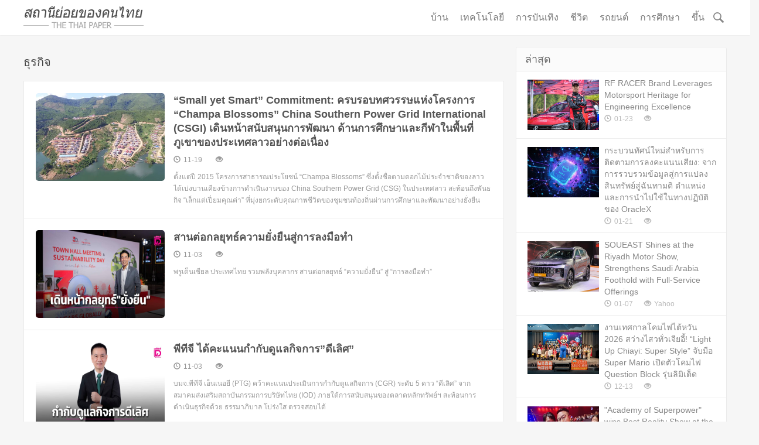

--- FILE ---
content_type: text/html;charset=UTF-8
request_url: http://thethaipaper.com/l/t/20070717085081779990
body_size: 6524
content:
<!DOCTYPE html>
<html>
<head>
<title>
	แพลตฟอร์มสื่อวิดีโอออนไลน์ชั้นนำวิดีโอ HD ขนาดใหญ่ดูออนไลน์</title>
<META name="description" content="แพลตฟอร์มสื่อวิดีโอออนไลน์ชั้นนำที่มีเนื้อหาหลากหลายประสบการณ์การรับชมขั้นสูงสุดวิธีการลงชื่อเข้าใช้ที่สะดวกประสบการณ์แอปพลิเคชันที่ราบรื่นและการแบ่งปันอย่างรวดเร็วตอบสนองความต้องการของผู้ใช้ในการดูวิดีโอออนไลน์
"/>
<META name="keywords" content="วิดีโอ, ภาพยนตร์, รายการทีวี, รายการวาไรตี้, ข่าว, การเงิน, เพลง, MV, HD, วิดีโอ, ดูออนไลน์
"/>
<META name="copyright" content="©ลิขสิทธิ์ 2009-2020 สถานีย่อยของคนไทย" /><meta charset="utf-8">
<meta name="renderer" content="webkit">
<meta http-equiv="X-UA-Compatible" content="IE=edge">
<meta name="viewport" content="width=device-width, initial-scale=1">
<link rel="stylesheet" type="text/css" href="/page/web/0002/static/css/bootstrap.min.css">
<link rel="stylesheet" type="text/css" href="/page/web/0002/static/css/nprogress.css">
<link rel="stylesheet" type="text/css" href="/page/web/0002/static/css/style.css">
<link rel="stylesheet" type="text/css" href="/page/web/0002/static/css/font-awesome.min.css">
<script src="/page/web/0002/static/js/jquery-2.1.4.min.js"></script>
<script src="/page/web/0002/static/js/nprogress.js"></script>
<script src="/page/web/0002/static/js/jquery.lazyload.min.js"></script>
</head>
<body class="user-select">
	<header class="header">
	<nav class="navbar navbar-default" id="navbar">
		<div class="container">
			<div class="navbar-header">
				<button type="button" class="navbar-toggle collapsed" data-toggle="collapse" data-target="#header-navbar" aria-expanded="false">
					<span class="sr-only"></span>
					<span class="icon-bar"></span>
					<span class="icon-bar"></span>
					<span class="icon-bar"></span>
				</button>
				<h1 class="logo hvr-bounce-in logos">
					<a href="/">
						<img src="https://oss.ebuypress.com/up/allotment/210906/21090616404073515191.png">
					</a>
				</h1>
			</div>
			<div class="collapse navbar-collapse" id="header-navbar">
				<ul class="nav navbar-nav navbar-right">
					<li><a href="/">บ้าน</a></li>
					<li><a href="/l/t/20070717085083751229">เทคโนโลยี</a></li>
							<li><a href="/l/t/20070717085075202453">การบันเทิง</a></li>
							<li><a href="/l/t/20070717085079662960">ชีวิต</a></li>
							<li><a href="/l/t/20070717085070779620">รถยนต์</a></li>
							<li><a href="/l/t/20070717085068561345">การศึกษา</a></li>
							<li>
							<a href="javascript:">ขึ้น</a>
							<div class="navhide">
								<a href="/l/t/20070717085072825294">เกม</a>
										<a href="" target="_blank">เกม</a>
										<a href="/l/t/20070717085077424504">แฟชั่น</a>
										<a href="" target="_blank">แฟชั่น</a>
										<a href="/l/t/20070717085081779990">ธุรกิจ</a>
										<a href="" target="_blank">ธุรกิจ</a>
										<a href="/l/t/20070717084436954521">พ่อแม่และลูก</a>
										<a href="" target="_blank">พ่อแม่และลูก</a>
										<a href="/l/t/20070717084438981292">สุขภาพ</a>
										<a href="" target="_blank">สุขภาพ</a>
										<a href="/l/t/20070717084430990849">อาหาร</a>
										<a href="" target="_blank">อาหาร</a>
										<a href="/l/t/20070717084424664044">ข่าว</a>
										<a href="" target="_blank">ข่าว</a>
										<a href="/l/t/20070717084434973571">ข่าว</a>
										<a href="" target="_blank">ข่าว</a>
										<a href="/l/t/20070717084441022469">โรงแรม</a>
										<a href="" target="_blank">โรงแรม</a>
										<a href="/l/t/20070717084428953228">อสังหาริมทรัพย์</a>
										<a href="" target="_blank">อสังหาริมทรัพย์</a>
										<a href="/l/t/20070717084426872066">พลศึกษา</a>
										<a href="" target="_blank">พลศึกษา</a>
										<a href="/l/t/20070717084422572036">วัฒนธรรมกองพลน้อย</a>
										<a href="" target="_blank">วัฒนธรรมกองพลน้อย</a>
										<a href="/l/t/20070717084432984656">ฉลาด</a>
										<a href="" target="_blank">ฉลาด</a>
										</div>
						</li>
					<li style="position: relative;">
						<i class="ssi"><img src="/page/web/0002/static/images/search_03.png"/></i>
						<div class="ssbox clearfix">
							<input type="text" class="fl ss1" placeholder="กรุณาใส่คำค้นหา" id="searchData" value="" />
							<input type="submit" class="fl ss2" value="" onclick="headSearch()" />
						</div>
						<script type="text/javascript">
							function headSearch() {
								if($("#searchData").val() != null && $("#searchData").val() != ""){
									window.location.href = "/s?searchData="+$("#searchData").val();
								}else{
									alert("กรุณาใส่คำค้นหา");
									return false;
								}
							}
						</script>
						<script type="text/javascript">
							$(".ssi").click(function(){
								$(this).siblings(".ssbox").show();
							})
							$(document).bind("click",function(e){
						        var target = $(e.target);
						        if(target.closest(".ssbox,.ssi").length == 0){
									$(".ssbox").hide();
						        }
							})
						</script>
					</li>
				</ul>
			</div>
		</div>
	</nav>
</header><section class="container">
		<div class="content-wrap">
			<div class="content">
				<div class="title title1"><h3>ธุรกิจ</h3></div>
				<article class="excerpt excerpt-3">
							<a class="focus" href="/info/t-2511191120.html" target="_blank">
								<img class="thumb" src="/up/2025/1119/25111910290030817866.png"></a>
							<header>
								<h2><a href="/info/t-2511191120.html" target="_blank">“Small yet Smart” Commitment: ครบรอบทศวรรษแห่งโครงการ “Champa Blossoms” China Southern Power Grid International (CSGI) เดินหน้าสนับสนุนการพัฒนา ด้านการศึกษาและกีฬาในพื้นที่ภูเขาของประเทศลาวอย่างต่อเนื่อง</a></h2>
							</header>
							<p class="meta">
								<time class="time"><i class="glyphicon glyphicon-time"></i>11-19</time>
								<span class="views"><i class="glyphicon glyphicon-eye-open"></i></span>
							</p>
							<p class="note">ตั้งแต่ปี 2015 โครงการสาธารณประโยชน์ “Champa Blossoms” ซึ่งตั้งชื่อตามดอกไม้ประจำชาติของลาว ได้เบ่งบานเคียงข้างการดำเนินงานของ China Southern Power Grid (CSG) ในประเทศลาว สะท้อนถึงพันธกิจ “เล็กแต่เปี่ยมคุณค่า” ที่มุ่งยกระดับคุณภาพชีวิตของชุมชนท้องถิ่นผ่านการศึกษาและพัฒนาอย่างยั่งยืน</p>
						</article>
					<article class="excerpt excerpt-3">
							<a class="focus" href="/info/t-2511031149.html" target="_blank">
								<img class="thumb" src="/up/2025/1103/25110320033561851997.jpg"></a>
							<header>
								<h2><a href="/info/t-2511031149.html" target="_blank">สานต่อกลยุทธ์ความยั่งยืนสู่การลงมือทำ </a></h2>
							</header>
							<p class="meta">
								<time class="time"><i class="glyphicon glyphicon-time"></i>11-03</time>
								<span class="views"><i class="glyphicon glyphicon-eye-open"></i></span>
							</p>
							<p class="note">พรูเด็นเชียล ประเทศไทย รวมพลังบุคลากร สานต่อกลยุทธ์ “ความยั่งยืน” สู่ “การลงมือทำ”</p>
						</article>
					<article class="excerpt excerpt-3">
							<a class="focus" href="/info/t-2511031123.html" target="_blank">
								<img class="thumb" src="/up/2025/1103/25110320011809720816.jpg"></a>
							<header>
								<h2><a href="/info/t-2511031123.html" target="_blank">พีทีจี ได้คะแนนกำกับดูแลกิจการ”ดีเลิศ”</a></h2>
							</header>
							<p class="meta">
								<time class="time"><i class="glyphicon glyphicon-time"></i>11-03</time>
								<span class="views"><i class="glyphicon glyphicon-eye-open"></i></span>
							</p>
							<p class="note">บมจ.พีทีจี เอ็นเนอยี (PTG) คว้าคะแนนประเมินการกำกับดูแลกิจการ (CGR) ระดับ 5 ดาว “ดีเลิศ” จากสมาคมส่งเสริมสถาบันกรรมการบริษัทไทย (IOD) ภายใต้การสนับสนุนของตลาดหลักทรัพย์ฯ สะท้อนการดำเนินธุรกิจด้วย ธรรมาภิบาล โปร่งใส ตรวจสอบได้</p>
						</article>
					<article class="excerpt excerpt-3">
							<a class="focus" href="/info/t-2510311080.html" target="_blank">
								<img class="thumb" src="/up/2025/1031/25103120032536698128.jpg"></a>
							<header>
								<h2><a href="/info/t-2510311080.html" target="_blank">สศอ.หวังคนละครึ่งพลัส เข็นจีดีพีอุตฯ เป็นบวก 0.1% เพิ่ม 1.5 หมื่นล้านบาท</a></h2>
							</header>
							<p class="meta">
								<time class="time"><i class="glyphicon glyphicon-time"></i>10-31</time>
								<span class="views"><i class="glyphicon glyphicon-eye-open"></i></span>
							</p>
							<p class="note">สศอ. หวังคนละครึ่งพลัส เข็นจีดีพีอุตฯ เป็นบวก 0.1% เพิ่ม 1.5 หมื่นล้านบาท ด้านเอ็มพีไอเดือน ก.ย. กลับมาขยายตัว 1.02% อานิสงส์อีวีช่วยส่ง</p>
						</article>
					<article class="excerpt excerpt-3">
							<a class="focus" href="/info/t-2510271067.html" target="_blank">
								<img class="thumb" src="/up/2025/1027/25102720015768849620.jpg"></a>
							<header>
								<h2><a href="/info/t-2510271067.html" target="_blank">‘อรรถพล’ สั่งตรึงน้ำมันทุกชนิด หลังราคาน้ำมันตลาดโลกพุ่ง</a></h2>
							</header>
							<p class="meta">
								<time class="time"><i class="glyphicon glyphicon-time"></i>10-27</time>
								<span class="views"><i class="glyphicon glyphicon-eye-open"></i></span>
							</p>
							<p class="note">น้ำมันโลกพุ่ง 'อรรถพล' สั่งตรึงน้ำมันทุกชนิด ช่วยประชาชน สั่งเกาะติดราคาใกล้ชิด</p>
						</article>
					<article class="excerpt excerpt-3">
							<a class="focus" href="/info/t-2510231081.html" target="_blank">
								<img class="thumb" src="/up/2025/1023/25102320025534119985.jpg"></a>
							<header>
								<h2><a href="/info/t-2510231081.html" target="_blank">เงินบาทอ่อนค่าสุดในรอบ 4 เดือน ใกล้แตะ 33 บาท ราคาทองร่วงแรง</a></h2>
							</header>
							<p class="meta">
								<time class="time"><i class="glyphicon glyphicon-time"></i>10-23</time>
								<span class="views"><i class="glyphicon glyphicon-eye-open"></i></span>
							</p>
							<p class="note">ค่าเงินบาท 22 ต.ค. ทำสถิติอ่อนค่าแรงในรอบกว่า 4 เดือน ใกล้แตะระดับ 33 บาทต่อดอลลาร์ หลังราคาทองในตลาดโลกร่วงลงค่อนข้างมาก</p>
						</article>
					<article class="excerpt excerpt-3">
							<a class="focus" href="/info/t-2510231075.html" target="_blank">
								<img class="thumb" src="/page/web/0002/static/images/nopic.png"></a>
							<header>
								<h2><a href="/info/t-2510231075.html" target="_blank">วรภัค ธันยาวงษ์ อดีต รมช.คลัง โพสต์เคลื่อนไหวอีกครั้ง ถึงกรณีการรับโอนคริปโต</a></h2>
							</header>
							<p class="meta">
								<time class="time"><i class="glyphicon glyphicon-time"></i>10-23</time>
								<span class="views"><i class="glyphicon glyphicon-eye-open"></i></span>
							</p>
							<p class="note">วรภัค ธันยาวงษ์ โพสต์เคลื่อนไหวอีกครั้ง หลังประกาศลาออกจากตำแหน่ง รมช.คลัง ถึงกรณีการรับโอนคริปโต</p>
						</article>
					<article class="excerpt excerpt-3">
							<a class="focus" href="/info/t-2510231074.html" target="_blank">
								<img class="thumb" src="/up/2025/1023/25102320021374219939.jpg"></a>
							<header>
								<h2><a href="/info/t-2510231074.html" target="_blank">เสนา เปิดโครการ“เฟล็กซี่ เมกะ สเปซ บางนา” คอนโดโลว์คาร์บอน</a></h2>
							</header>
							<p class="meta">
								<time class="time"><i class="glyphicon glyphicon-time"></i>10-23</time>
								<span class="views"><i class="glyphicon glyphicon-eye-open"></i></span>
							</p>
							<p class="note">เสนา” เปิดตัวโครงการใหม่พร้อมอยู่ “เฟล็กซี่ เมกะ สเปซ บางนา” คอนโดโลว์คาร์บอนแฟล็กชิพคอนโดต้นแบบชีวิต Low Carbon ในทำเลศักยภาพสูง ย่านเศรษฐกิจใหม่บางนา</p>
						</article>
					<article class="excerpt excerpt-3">
							<a class="focus" href="/info/t-2510231071.html" target="_blank">
								<img class="thumb" src="/page/web/0002/static/images/nopic.png"></a>
							<header>
								<h2><a href="/info/t-2510231071.html" target="_blank">เอกนิติ ร่วมประชุมรัฐมนตรีว่าการกระทรวงการคลังเอเปค เกาหลี</a></h2>
							</header>
							<p class="meta">
								<time class="time"><i class="glyphicon glyphicon-time"></i>10-23</time>
								<span class="views"><i class="glyphicon glyphicon-eye-open"></i></span>
							</p>
							<p class="note">การประชุมร่วมระหว่างรัฐมนตรีว่าการกระทรวงการคลังเอเปคและรัฐมนตรีด้านการปฏิรูปโครงสร้างเอเปค ในวันที่ 22 ตุลาคม 2568 ณ เมืองอินชอน สาธารณรัฐเกาหลี    </p>
						</article>
					<article class="excerpt excerpt-3">
							<a class="focus" href="/info/t-2510231069.html" target="_blank">
								<img class="thumb" src="/up/2025/1023/25102320015713595253.jpg"></a>
							<header>
								<h2><a href="/info/t-2510231069.html" target="_blank">เตือนแล้วอย่าทำเด็ดขาด!  ขายสิทธิ “คนละครึ่งพลัส”  โทษหนัก จำคุกสูงสุดถึง 3 ปี</a></h2>
							</header>
							<p class="meta">
								<time class="time"><i class="glyphicon glyphicon-time"></i>10-23</time>
								<span class="views"><i class="glyphicon glyphicon-eye-open"></i></span>
							</p>
							<p class="note">รัฐบาลเตือนร้านค้าและผู้ได้รับสิทธิคนละครึ่งพลัส ขายสิทธิ ใช้สิทธิโดยไม่มีการซื้อ-ขายสินค้าจริง โทษหนัก จำคุกสูงสุดถึง 3 ปี หรือทั้งจำทั้งปรับ ถูกตัดสิทธิคืนเงินให้รัฐบาล</p>
						</article>
					<div class="pager">    
				    <a href="/l/t/20070717085081779990">บ้าน</a>
<a class="pageCurrent" href="/l/t/20070717085081779990">1</a>
				<a class="" href="/l/t/20070717085081779990/2">2</a>
				<a class="" href="/l/t/20070717085081779990/3">3</a>
				<a class="" href="/l/t/20070717085081779990/4">4</a>
				<a href="/l/t/20070717085081779990/2">หน้าต่อไป</a>
<a href="/l/t/20070717085081779990/41">หาง</a>
<p class="mt_15">
	10 รายการต่อหน้า (หน้า <font style="color:#F00">1</font> / 41) รวม 401 รายการ
</p>
</div>
			</div>
		</div>
		
		<aside class="sidebar">				
			<div class="widget widget_hot">
				<h3>ล่าสุด</h3>
				<ul>
					<li>
								<a href="/info/RF-RACER-Brand-Leverages-Motorsport-Heritage-for-Engineering-Excellence-2601230128.html" target="_blank">
									<span class="thumbnail">
										<img class="thumb" src="/up/2026/0123/26012310472924291526.jpeg" /></span>
									<span class="text">RF RACER Brand Leverages Motorsport Heritage for Engineering Excellence</span>
									<span class="muted">
										<i class="glyphicon glyphicon-time"></i>01-23</span>
									<span class="muted">
										<i class="glyphicon glyphicon-eye-open"></i></span>
								</a>
							</li>
						<li>
								<a href="/info/t-2601210124.html" target="_blank">
									<span class="thumbnail">
										<img class="thumb" src="/up/2026/0121/26012109222242777322.jpeg" /></span>
									<span class="text">กระบวนทัศน์ใหม่สำหรับการติดตามการลงคะแนนเสียง: จากการรวบรวมข้อมูลสู่การแปลงสินทรัพย์สู่ฉันทามติ ตำแหน่งและการนำไปใช้ในทางปฏิบัติของ OracleX</span>
									<span class="muted">
										<i class="glyphicon glyphicon-time"></i>01-21</span>
									<span class="muted">
										<i class="glyphicon glyphicon-eye-open"></i></span>
								</a>
							</li>
						<li>
								<a href="/info/SOUEAST-Shines-at-the-Riyadh-Motor-Show-Strengthens-Saudi-Arabia-Foothold-with-Full-Service-Offerings-2601070114.html" target="_blank">
									<span class="thumbnail">
										<img class="thumb" src="/up/2026/0107/26010715300023308505.jpeg" /></span>
									<span class="text">SOUEAST Shines at the Riyadh Motor Show, Strengthens Saudi Arabia Foothold with Full-Service Offerings</span>
									<span class="muted">
										<i class="glyphicon glyphicon-time"></i>01-07</span>
									<span class="muted">
										<i class="glyphicon glyphicon-eye-open"></i>Yahoo</span>
								</a>
							</li>
						<li>
								<a href="/info/t-2512131216.html" target="_blank">
									<span class="thumbnail">
										<img class="thumb" src="/up/2025/1213/25121310220965542167.jpeg" /></span>
									<span class="text">งานเทศกาลโคมไฟไต้หวัน 2026 สว่างไสวทั่วเจียอี้! “Light Up Chiayi: Super Style” จับมือ Super Mario เปิดตัวโคมไฟ Question Block รุ่นลิมิเต็ด</span>
									<span class="muted">
										<i class="glyphicon glyphicon-time"></i>12-13</span>
									<span class="muted">
										<i class="glyphicon glyphicon-eye-open"></i></span>
								</a>
							</li>
						<li>
								<a href="/info/t-2512041209.html" target="_blank">
									<span class="thumbnail">
										<img class="thumb" src="/up/2025/1204/25120410534064525052.jpeg" /></span>
									<span class="text">"Academy of Superpower" wins Best Reality Show at the Asian Television Awards</span>
									<span class="muted">
										<i class="glyphicon glyphicon-time"></i>12-04</span>
									<span class="muted">
										<i class="glyphicon glyphicon-eye-open"></i></span>
								</a>
							</li>
						<li>
								<a href="/info/t-2512021208.html" target="_blank">
									<span class="thumbnail">
										<img class="thumb" src="/up/2025/1202/25120217140179340443.jpeg" /></span>
									<span class="text">SDVH8-8 Pencil-shaped Rebound LVDT Displacement Sensor</span>
									<span class="muted">
										<i class="glyphicon glyphicon-time"></i>12-02</span>
									<span class="muted">
										<i class="glyphicon glyphicon-eye-open"></i></span>
								</a>
							</li>
						<li>
								<a href="/info/t-2512011213.html" target="_blank">
									<span class="thumbnail">
										<img class="thumb" src="/up/2025/1201/25120116250685147479.png" /></span>
									<span class="text">เปิดตัวพันธมิตรเอเชียตะวันออกเฉียงใต้เพื่อการป้องกันและรักษาธาลัสซีเมีย (Southeast Asian Alliance for the Prevention and Treatment of Thalassemia (SEATPA)) ที่เชียงใหม่</span>
									<span class="muted">
										<i class="glyphicon glyphicon-time"></i>12-01</span>
									<span class="muted">
										<i class="glyphicon glyphicon-eye-open"></i></span>
								</a>
							</li>
						<li>
								<a href="/info/t-2512011211.html" target="_blank">
									<span class="thumbnail">
										<img class="thumb" src="/up/2025/1201/25120114503741275182.jpeg" /></span>
									<span class="text">Seer Onnet Hosts Red Horse & Red Goat: Breaking the Annual Fate Cycle Master Lin He’s Hong Kong Fan Meet Draws Massive Crowds, Setting the Tone for 2026 Metaphysics Trends</span>
									<span class="muted">
										<i class="glyphicon glyphicon-time"></i>12-01</span>
									<span class="muted">
										<i class="glyphicon glyphicon-eye-open"></i></span>
								</a>
							</li>
						<li>
								<a href="/info/t-2511261145.html" target="_blank">
									<span class="thumbnail">
										<img class="thumb" src="/up/2025/1126/25112615521591918912.jpeg" /></span>
									<span class="text">การประชุมเปิดตัวธุรกิจตลาดตะวันออกกลางของ Tiens Group จัดขึ้นที่ดูไบ ซึ่ง ถือเป็นความก้าวหน้าเชิงกลยุทธ์ในการขยายตัวของอุตสาหกรรมการขายตรงไปทั่วโลก</span>
									<span class="muted">
										<i class="glyphicon glyphicon-time"></i>11-26</span>
									<span class="muted">
										<i class="glyphicon glyphicon-eye-open"></i></span>
								</a>
							</li>
						<li>
								<a href="/info/t-2511261132.html" target="_blank">
									<span class="thumbnail">
										<img class="thumb" src="/up/2025/1126/25112610185538314142.jpeg" /></span>
									<span class="text">Temple Culture Lecture Inspires Exploration of Life’s Meaning — Yi Yang Fengsui Shares Daoist Wisdom with Humor</span>
									<span class="muted">
										<i class="glyphicon glyphicon-time"></i>11-26</span>
									<span class="muted">
										<i class="glyphicon glyphicon-eye-open"></i></span>
								</a>
							</li>
						</ul>
			</div>

			<div class="widget widget_sentence">
				<h3>ลิงค์ที่เป็นมิตร</h3>
				<div class="widget-sentence-content">
					<ul class="plinks ptags">
						<li><a href="http://moscowtrail.com" target="_blank">Московский след</a></li>
						<li><a href="http://thethailands.com/" target="_blank">ข้อมูล Datai</a></li>
						<li><a href="http://thethaipaper.com/" target="_blank">สถานีย่อยของคนไทย</a></li>
						<li><a href="http://morningthai.com/" target="_blank">โพสต์ตอนเช้าไทย</a></li>
						<li><a href="http://thtruth.com/" target="_blank">ภาษาไทย</a></li>
						<li><a href="http://thailives.com/" target="_blank">เครือข่ายชีวิตไทย</a></li>
						<li><a href="http://thailandgulf.com/" target="_blank">อ่าวไทย [อ่าวไทย]</a></li>
						<li><a href="http://thaibizdaily.com/" target="_blank">ธุรกิจไทยรายวัน</a></li>
						<li><a href="http://thaicitynews.com/" target="_blank">ข่าวเมืองไทย</a></li>
						<li><a href="http://thethaiedu.com/" target="_blank">เครือข่ายการศึกษาไทย</a></li>
						<li><a href="http://bangkoktime.org/" target="_blank">เวลากรุงเทพ</a></li>
						<li><a href="http://gcainvest.net/" target="_blank">สื่อเครือข่ายดิจิตอล</a></li>
						</ul>
				</div>
		    </div>
		</aside>			
	</section>

	<div class="foot">
	<div class="wrap">
		<div class="fttop clearfix">
			<div class="ftl ftl_1 fr ftl_2">
				<h4>ล่าสุด</h4>
				<div class="ft_flex">
					<a href="/info/RF-RACER-Brand-Leverages-Motorsport-Heritage-for-Engineering-Excellence-2601230128.html" target="_blank"><i></i>RF RACER Brand Leverages Motorsport Heritage for Engineering Excellence</a>
						<a href="/info/t-2601210124.html" target="_blank"><i></i>กระบวนทัศน์ใหม่สำหรับการติดตามการลงคะแนนเสียง: จากการรวบรวมข้อมูลสู่การแปลงสินทรัพย์สู่ฉันทามติ ตำแหน่งและการนำไปใช้ในทางปฏิบัติของ OracleX</a>
						<a href="/info/SOUEAST-Shines-at-the-Riyadh-Motor-Show-Strengthens-Saudi-Arabia-Foothold-with-Full-Service-Offerings-2601070114.html" target="_blank"><i></i>SOUEAST Shines at the Riyadh Motor Show, Strengthens Saudi Arabia Foothold with Full-Service Offerings</a>
						<a href="/info/t-2512131216.html" target="_blank"><i></i>งานเทศกาลโคมไฟไต้หวัน 2026 สว่างไสวทั่วเจียอี้! “Light Up Chiayi: Super Style” จับมือ Super Mario เปิดตัวโคมไฟ Question Block รุ่นลิมิเต็ด</a>
						<a href="/info/t-2512041209.html" target="_blank"><i></i>"Academy of Superpower" wins Best Reality Show at the Asian Television Awards</a>
						<a href="/info/t-2512021208.html" target="_blank"><i></i>SDVH8-8 Pencil-shaped Rebound LVDT Displacement Sensor</a>
						</div>
			</div>
		</div>
		<div class="ftbot textcenter">
			©ลิขสิทธิ์ 2009-2020 สถานีย่อยของคนไทย&nbsp;&nbsp;
			&nbsp;&nbsp;
			<a href="/m" target="_blank" style="color:#fff">ติดต่อเรา</a>&nbsp;&nbsp;
			<a href="/siteMap" target="_blank" style="color:#fff">SiteMap</a>
		</div>
	</div>
</div>

<script src="/page/web/0002/static/js/bootstrap.min.js"></script>
<script src="/page/web/0002/static/js/jquery.ias.js"></script>
<script src="/page/web/0002/static/js/swiper.min.js" type="text/javascript" charset="utf-8"></script>
<script src="/page/web/0002/static/js/scripts.js"></script></body>
</html>

--- FILE ---
content_type: text/css
request_url: http://thethaipaper.com/page/web/0002/static/css/style.css
body_size: 12270
content:
@charset "utf-8";
	body,div,dl,dt,dd,ul,ol,li,h1,h2,h3,h4,h5,h6,pre,code,form,button,input,fieldset,legend,input,textarea,p,blockquote,th,td,article,aside,details,figcaption,figure,#footer,#header,hgroup,menu,nav,section {
	margin:0;
	padding:0;
}
body,dl,dt,dd,ul,ol,li,h1,h2,h3,h4,h5,h6,form,button,input,textarea,p,span,th,td,article,aside,nav,section,img,a {
	outline:none;
	transition:all 0.30s ease-in-out;
	-webkit-transition:all 0.30s ease-in-out;
	-moz-transition:all 0.30s ease-in-out;
	-o-transition:all 0.30s ease-in-out;
	-ms-transition:all 0.30s ease-in-out;
}
article,aside,details,figcaption,figure,footer,header,hgroup,main,nav,section,summary {
	display:block;
}
html,body {
	color:#444;
	background-color:#f6f6f6;
	overflow-x:hidden;
	word-break: break-word;
}
html::-webkit-scrollbar {
	width:6px;
	height:6px;
	background:#CCC;
}
html::-webkit-scrollbar-button {
	display:none;
}
html::-webkit-scrollbar-track-piece {
	display:none;
}
html::-webkit-scrollbar-thumb {
	background:#999;
}
html::-webkit-scrollbar-thumb:hover {
	background:#3399CC;
}
a {
	cursor:pointer;
	text-decoration:none;
}
a:hover {
	text-decoration:none;
}
li {
	display:list-item;
	list-style:none;
	text-align:-webkit-match-parent;
}
li.active {
	background:#FFF;
	opacity:.9;
	filter:alpha(opacity=90);
}
button.close:hover span {
	-moz-transition:all 0.8s ease-in-out;
	-webkit-transition:all 0.8s ease-in-out;
	-o-transition:all 0.8s ease-in-out;
	-ms-transition:all 0.8s ease-in-out;
	transition:all 0.8s ease-in-out;
	-moz-transform:rotate(360deg);
	-webkit-transform:rotate(360deg);
	-o-transform:rotate(360deg);
	-ms-transform:rotate(360deg);
	transform:rotate(360deg);
}
.btn-default {
	border-color:#DDD;
	color:#666;
}
.btn-default:hover,.btn-default:focus,.btn-default:active,.btn-default.active,.open > .dropdown-toggle.btn-default {
	border-color:#BBB;
	color:#444;
}
.btn-primary {
	background-color:#3399CC;
	border-color:#3399CC;
}
.btn-primary:hover,.btn-primary:focus,.btn-primary:active,.btn-primary.active,.open > .dropdown-toggle.btn-primary {
	background-color:#3399CC;
	border-color:#3399CC;
	opacity:0.85;
	filter:alpha(opacity=85);
}
.btn-danger {
	background-color:#FF5E52;
	border-color:#FF5E52;
}
.btn-danger:hover,.btn-danger:focus,.btn-danger:active,.btn-danger.active,.open > .dropdown-toggle.btn-danger {
	background-color:#EF4639;
	border-color:#EF4639;
}
button.disabled {
	cursor:no-drop;
}
body,input,button,textarea,select {
	font-family:"Microsoft YaHei","Microsoft YaHei","Lantinghei SC","Open Sans",Arial,"Hiragino Sans GB","STHeiti","WenQuanYi Micro Hei",SimSun,sans-serif;
}
.title,.pagetitle {
	margin-bottom:10px;
	overflow:hidden;
}
.title h3,.pagetitle h1,.pagetitle h2 {
	font-size:20px;
	margin:0;
	float:left;
	cursor:pointer;
}
.title h3:hover {
	color:#F73B3B;
}
.title .more {
	float:right;
	position:relative;
	top:5px;
}
.title .more a {
	display:inline-block;
	margin-left:20px;
	color:#999;
}
.title .more a:hover {
	color:#3399CC;
	-webkit-transform:scale(1.05);
	transform:scale(1.05);
	-webkit-transition-timing-function:cubic-bezier(0.47,2.02,0.31,-0.36);
	transition-timing-function:cubic-bezier(0.47,2.02,0.31,-0.36);
}
@font-face {
	font-family:'TaurusNormal';
	src:url('../fonts/TaurusNormal.woff') format('woff'),url('../fonts/TaurusNormal.ttf') format('truetype'),url('../fonts/TaurusNormal.svg') format('svg');
}
.user-select {
	-webkit-user-select:none;
	-moz-user-select:none;
	-ms-user-select:none;
	-khtml-user-select:none;
	user-select:none;
}
::selection {
	background:#444;
	color:#FFF;
}
::-moz-selection {
	background:#444;
	color:#FFF;
}
::-webkit-selection {
	background:#444;
	color:#FFF;
}
@media (min-width:768px) {
	.container {
	width:auto;
}
}@media (min-width:992px) {
	.container {
	width:auto;
}
}@media (min-width:1200px) {
	.container {
	width:auto;
}
}.container {
	position:relative;
	margin:0 auto;
	max-width:1200px;
	padding:0;
}
@media (max-width:1240px) {
	.container {
	margin:0 15px;
}
}.header {
	}.header-topbar {
	margin:10px 0px 5px;
	color:#999;
}
.header-topbar a {
	color:#999;
}
.header-topbar a:hover {
	color:#3399CC;
	text-decoration:none;
}
.header-topbar .topmenu {
	float:right;
}
.header-topbar .topmenu li {
	float:left;
}
.header-topbar .topmenu a {
	display:block;
	color:#999;
	padding:0 15px;
}
.header-topbar .topmenu a:hover {
	color:#3399CC;
	-webkit-transform:scale(1.05);
	transform:scale(1.05);
	-webkit-transition-timing-function:cubic-bezier(0.47,2.02,0.31,-0.36);
	transition-timing-function:cubic-bezier(0.47,2.02,0.31,-0.36);
}
.header-topbar-dropdown-menu {
	min-width:0px;
}
.header-topbar-dropdown-menu>li {
	width:100%;
	padding:3px 0;
	text-align:center;
}
.header-topbar-dropdown-menu>li>a:hover {
	color:#3399CC;
	background:none;
}
.navbar {
	background-color:#fff;
	width:100%;
	border:none;
	border-radius:0;
	min-height:60px;
	margin-bottom:20px;
	padding:0;
	-moz-box-shadow:0px 0px 2px rgba(0,0,0,.1);
	-webkit-box-shadow:0px 0px 2px rgba(0,0,0,.1);
	box-shadow:0px 0px 2px rgba(0,0,0,.1);
}
.shadow {
	z-index:1000;
	-moz-box-shadow:0px 0px 3px rgba(0,0,0,.3);
	-webkit-box-shadow:0px 0px 3px rgba(0,0,0,.3);
	box-shadow:0px 0px 3px rgba(0,0,0,.3);
}
.navbar-nav>li>a {
	color:#777;
	padding:0px 10px;
	line-height:60px;
	font-size:16px;
}
.container-fluid>.navbar-collapse,.container-fluid>.navbar-header,.container>.navbar-collapse,.container>.navbar-header {
	margin-right:0px;
	margin-left:0px;
}
.navbar>.container .logo {
	display:inline-block;
	vertical-align:middle;
	-webkit-transform:translateZ(0);
	transform:translateZ(0);
	box-shadow:0 0 1px rgba(0,0,0,0);
	-webkit-backface-visibility:hidden;
	backface-visibility:hidden;
	-moz-osx-font-smoothing:grayscale;
	-webkit-transition-duration:0.5s;
	transition-duration:0.5s;
}
.navbar>.container .logo:hover,.navbar>.container .logo:focus,.navbar>.container .logo:active {
	-webkit-transform:scale(1.1);
	transform:scale(1.1);
	-webkit-transition-timing-function:cubic-bezier(0.47,2.02,0.31,-0.36);
	transition-timing-function:cubic-bezier(0.47,2.02,0.31,-0.36);
}
.navbar-toggle {
	position:relative;
	float:right;
	padding:9px 10px;
	margin:12px 0px 0px;
	background-color:transparent;
	background-image:none;
	border:1px solid transparent;
	border-radius:4px;
}
.navbar-default .navbar-toggle {
	border-color:#3399CC;
}
.navbar-default .navbar-toggle .icon-bar {
	background-color:#3399CC;
}
.navbar-default .navbar-toggle:focus,.navbar-default .navbar-toggle:hover {
	background-color:#EFEFEF;
	opacity:.8;
	filter:alpha(opacity=80);
}
.navbar-default .navbar-nav>li>a:focus,.navbar-default .navbar-nav>li>a:hover {
	color:#3399CC;
	background-color:transparent;
}
.navbar-default .navbar-nav>.active>a,.navbar-default .navbar-nav>.active>a:focus,.navbar-default .navbar-nav>.active>a:hover {
	color:#3399CC;
	background:none;
}
.navbar-nav li a:after {
	content:'';
	width:5px;
	height:100px;
	background-color:#3399CC;
	-webkit-border-radius:50%;
	-moz-border-radius:50%;
	border-radius:50%;
	-webkit-transform:rotate(45deg) translate(0%,0%);
	-moz-transform:rotate(45deg) translate(0%,0%);
	-ms-transform:rotate(45deg) translate(0%,0%);
	-o-transform:rotate(45deg) translate(0%,0%);
	transform:rotate(45deg) translate(0%,0%);
	-webkit-transform-origin:100% 50%;
	-moz-transform-origin:100% 50%;
	-ms-transform-origin:100% 50%;
	-o-transform-origin:100% 50%;
	transform-origin:100% 50%;
	position:absolute;
	top:50px;
	left:35px;
	margin-left:50px;
	margin-top:-110px;
	opacity:0;
	-webkit-opacity:0;
	-moz-opacity:0;
}
@-moz-keyframes comets {
	0% {
	width:0;
	opacity:0;
	-webkit-opacity:0;
	-moz-opacity:0;
	-webkit-transform:rotate(45deg) translate(-20%,-100%);
	-moz-transform:rotate(45deg) translate(-20%,-100%);
	-ms-transform:rotate(45deg) translate(-20%,-100%);
	-o-transform:rotate(45deg) translate(-20%,-100%);
	transform:rotate(45deg) translate(-20%,-100%);
}
50% {
	width:2px;
	opacity:1;
	-webkit-opacity:1;
	-moz-opacity:1;
}
100% {
	width:0%;
	opacity:0;
	-webkit-opacity:0;
	-moz-opacity:0;
	-webkit-transform:rotate(45deg) translate(20%,100%);
	-moz-transform:rotate(45deg) translate(20%,100%);
	-ms-transform:rotate(45deg) translate(20%,100%);
	-o-transform:rotate(45deg) translate(20%,100%);
	transform:rotate(45deg) translate(20%,100%);
}
}@-webkit-keyframes comets {
	0% {
	width:0;
	opacity:0;
	-webkit-opacity:0;
	-moz-opacity:0;
	-webkit-transform:rotate(45deg) translate(-20%,-100%);
	-moz-transform:rotate(45deg) translate(-20%,-100%);
	-ms-transform:rotate(45deg) translate(-20%,-100%);
	-o-transform:rotate(45deg) translate(-20%,-100%);
	transform:rotate(45deg) translate(-20%,-100%);
}
50% {
	width:2px;
	opacity:1;
	-webkit-opacity:1;
	-moz-opacity:1;
}
100% {
	width:0%;
	opacity:0;
	-webkit-opacity:0;
	-moz-opacity:0;
	-webkit-transform:rotate(45deg) translate(20%,100%);
	-moz-transform:rotate(45deg) translate(20%,100%);
	-ms-transform:rotate(45deg) translate(20%,100%);
	-o-transform:rotate(45deg) translate(20%,100%);
	transform:rotate(45deg) translate(20%,100%);
}
}@keyframes comets {
	0% {
	width:0;
	opacity:0;
	-webkit-opacity:0;
	-moz-opacity:0;
	-webkit-transform:rotate(45deg) translate(-20%,-100%);
	-moz-transform:rotate(45deg) translate(-20%,-100%);
	-ms-transform:rotate(45deg) translate(-20%,-100%);
	-o-transform:rotate(45deg) translate(-20%,-100%);
	transform:rotate(45deg) translate(-20%,-100%);
}
50% {
	width:2px;
	opacity:1;
	-webkit-opacity:1;
	-moz-opacity:1;
}
100% {
	width:0%;
	opacity:0;
	-webkit-opacity:0;
	-moz-opacity:0;
	-webkit-transform:rotate(45deg) translate(20%,100%);
	-moz-transform:rotate(45deg) translate(20%,100%);
	-ms-transform:rotate(45deg) translate(20%,100%);
	-o-transform:rotate(45deg) translate(20%,100%);
	transform:rotate(45deg) translate(20%,100%);
}
}@media (max-width:800px) {
	.hidden-index {
	display:none !important;
}
}@media (max-width:768px) {
	.navbar-nav {
	overflow:hidden;
}
}.content-wrap {
	width:100%;
	float:left;
}
.content {
	position:relative;
	min-height:500px;
	margin-right:380px;
	margin-bottom:15px;
}
@media (max-width:1000px) {
	.content {
	margin-right:0;
}
.sidebar {
	display:none;
}
}.carousel-indicators {
	bottom:6px;
}
.carousel {
	margin-bottom:15px;
	z-index:1;
}
.carousel-inner {
	width:100%;
	max-height:500px;
}
.carousel-inner .item a {
	display:block;
	text-align:center;
}
.carousel-inner .item img {
	margin:0 auto;
	border-radius:4px;
}
.carousel-control.left,.carousel-control.right {
	background:none;
}
.carousel-control {
	width:40px;
	height:80px;
	top:50%;
	margin-top:-40px;
}
.carousel-control:hover {
	background-color:#000;
	opacity:.5;
	filter:alpha(opacity=50);
	color:#fff;
}
.jumbotron {
	display:none;
	padding:15px;
}
.jumbotron h1 {
	margin-bottom:15px;
}
.jumbotron p {
	text-indent:2em;
}
@media (max-width:600px) {
	.carousel {
	display:none;
}
.jumbotron {
	display:block;
}
}@media (max-width:480px) {
	.jumbotron {
	display:none;
}
}.excerpt-minic {
	border:1px solid #eaeaea;
	padding:20px;
	overflow:hidden;
	background-color:#fff;
	margin-bottom:15px;
	border-radius:4px;
}
.excerpt-minic h2 {
	font-size:22px;
	line-height:24px;
	margin-top:0;
	font-weight:bold;
	margin:0 0 15px;
}
.excerpt-minic h2 a {
	color:#555;
}
.excerpt-minic h2 a:hover {
	color:#3399CC;
}
.excerpt-minic .note {
	color:#666;
	margin-bottom:0;
	text-indent:28px;
	cursor:default;
}
.excerpt-minic-index h2 {
	font-size:18px;
}
.excerpt-minic-index .meta {
	border-bottom:none;
	padding-bottom:0;
}
.excerpt-minic-index .red {
	margin-left:-8px;
	color:#F73B3B;
}
.excerpt-minic-index span.red:hover {
	cursor:pointer;
	color:#F46D6D;
}
.excerpt {
	clear:both;
	border:1px solid #EAEAEA;
	padding:20px 20px 20px 255px;
	overflow:hidden;
	background-color:#fff;
	margin-bottom:-1px;
}
.excerpt:hover {
	background-color:#FBFDFF;
	border-color:#42B5EF;
	position:relative;
	z-index:20;
}
.excerpt-1 {
	border-radius:4px 4px 0 0;
}
.excerpt .focus {
	float:left;
	margin-left:-235px;
	width:220px;
}
.excerpt .thumb {
	border-radius:5px;
	width:220px;
	height:150px;
	overflow:hidden;
}
.excerpt img {
	display:inline;
}
.excerpt .focus:hover {
	-webkit-transform:scale(1.05);
	transform:scale(1.05);
	-webkit-transition-timing-function:cubic-bezier(0.47,2.02,0.31,-0.36);
	transition-timing-function:cubic-bezier(0.47,2.02,0.31,-0.36);
}
.excerpt header {
	margin-bottom:10px;
}
.excerpt .cat {
	color:#FFF;
	background-color:#3399CC;
	padding:3px 6px;
	font-size:12px;
	display:inline-block;
	position:relative;
	top:-2px;
	margin-right:6px;
}
.excerpt .cat:hover {
	opacity:.8;
}
.excerpt .cat i {
	position:absolute;
	top:50%;
	margin-top:-4px;
	right:-4px;
	display:inline-block;
	width:0;
	height:0;
	vertical-align:middle;
	border-left:4px solid #3399CC;
	border-top:4px solid transparent;
	border-bottom:4px solid transparent;
}
.excerpt h2 {
	display:inline;
	font-size:18px;
	line-height:24px;
	margin-top:0;
	font-weight:bold;
}
.excerpt h2 a {
	color:#555;
}
.excerpt h2 a:hover {
	color:#3399CC;
}
.excerpt .meta {
	color:#999;
	font-size:12px;
	margin-bottom:10px;
}
.excerpt .time,.excerpt .comment,.excerpt .views {
	cursor:pointer;
	margin-right:20px;
}
.comment input {
	margin-bottom:5px;
	border:2px solid #ccd4d9;
}
.excerpt .time:hover,.excerpt .comment:hover,.excerpt .views:hover {
	color:#3399CC;
}
@media (max-width:680px) {
	.excerpt .comment {
	display:none;
}
}.excerpt .meta a {
	color:#999;
}
.excerpt .note {
	font-size:12px;
	color:#999;
	word-wrap:break-word;
	line-height:20px;
	cursor:default;
	display: -webkit-box;
	-webkit-box-orient: vertical;
	-webkit-line-clamp: 3;
	overflow: hidden;
}
.pagination {
	margin:0;
	padding:20px;
	text-align:center;
	font-size:12px;
	display:block;
}
.pagination ul {
	display:inline-block;
	*display:inline;
	*zoom:1;
	margin-left:0;
	margin-bottom:0;
	padding:0
}
.pagination ul > li {
	display:inline;
}
.pagination ul > li > a,.pagination ul > li > span {
	margin:0 2px;
	float:left;
	padding:5px 12px;
	background-color:#DDD;
	color:#666;
	border-radius:2px;
	opacity:.88;
	filter:alpha(opacity=88);
}
.pagination ul > li > a:hover,.pagination ul > li > a:focus {
	opacity:1;
}
.pagination ul > .active > a,.pagination ul > .active > span {
	background-color:#45B6F7;
	color:#FFF;
}
.pagination ul > .active > a,.pagination ul > .active > span {
	cursor:default;
}
.pagination ul > li > span,.pagination ul > .disabled > span,.pagination ul > .disabled > a,.pagination ul > .disabled > a:hover,.pagination ul > .disabled > a:focus {
	color:#999999;
	background-color:transparent;
	cursor:default;
}
.pagination-loading {
	text-align:center;
	padding:15px 0;
}
.ias_trigger {
	margin:15px 0 0;
}
.ias_trigger a {
	display:block;
	background-color:#E6E6E6;
	line-height:32px;
	text-align:center;
	color:#999;
}
.ias_trigger a:hover {
	display:block;
	background-color:#DDD;
	color:#666;
}
.single .content {
	padding:0 20px;
	background-color:#fff;
	border:1px solid #EAEAEA;
	border-radius:4px;
}
.article-header {
	margin-bottom:20px;
	padding:25px 0;
	border-bottom:1px solid #EEE;
	text-align:center;
}
.article-title {
	margin-top:0;
	font-size:26px;
	line-height:36px;
}
.article-title a,.article-title a:hover {
	color:#555;
}
.article-meta {
	margin-top:10px;
	font-size:12px;
	color:#999;
}
.article-meta .item {
	margin-right:20px;
	cursor:pointer;
}
.article-meta .item a {
	color:#999;
	text-decoration: none;
}
.article-meta .item a:hover {
	color:#3399CC;
}
@media (max-width:1080px) {
	.article-meta .article-meta-comment {
	display:none;
}
}@media (max-width:1000px) {
	.article-meta .article-meta-comment {
	display:inline-block;
}
}@media (max-width:720px) {
	.article-meta .article-meta-comment {
	display:none;
}
.article-meta .article-meta-source {
	display:none;
}
}@media (max-width:420px) {
	.article-meta .article-meta-category {
	display:none;
}
}.article-content {
	font-size:15px;
	line-height:25px;
	word-wrap:break-word;
	cursor:default;
}
.article-content img {
	margin:5px auto;
	display:block;
	max-width:100%;
	height:auto;
}
.article-content img:hover {
	cursor:pointer;
	border-radius:5px;
	-moz-box-shadow:0px 0px 6px rgba(51,153,204,.6);
	-webkit-box-shadow:0px 0px 6px rgba(51,153,204,.6);
	box-shadow:0px 0px 6px rgba(51,153,204,.6);
	-webkit-transform:scale(1.02);
	transform:scale(1.02);
	-webkit-transition-timing-function:cubic-bezier(0.47,2.02,0.31,-0.36);
	transition-timing-function:cubic-bezier(0.47,2.02,0.31,-0.36);
}
.article-content p {
	text-indent:30px;
	margin-bottom:18px;
	word-wrap:break-word;
}
.article-content pre {
	-webkit-user-select:text;
	-moz-user-select:text;
	-ms-user-select:text;
	-khtml-user-select:text;
	user-select:text;
	margin-bottom:18px;
	margin-left:30px;
}
.article-copyright {
	background-color:#EEE;
	padding-right:30px;
	font-size:12px;
	padding:3px 0;
	border-radius:3px;
	color:#aaa;
	text-align:center;
	cursor:default;
}
.article-content .article-copyright a,.article-copyright a:hover {
	color:#AAA;
	text-decoration:none;
}
.article-content .article-copyright:hover {
	background:#3399CC;
	color:#FFF;
}
.article-content .article-copyright:hover a {
	color:#FFF;
}
.article-tags {
	margin:30px 0;
	text-align:center;
	cursor:default;
}
.article-tags a {
	display:inline-block;
	padding:4px 7px 3px;
	margin:0 4px 4px 0;
	color:#FFF;
	font-size:12px;
	background-color:#3399CC;
	opacity:0.85;
	filter:alpha(opacity=85);
}
.article-tags a:hover {
	opacity:1;
	filter:alpha(opacity=100);
	-webkit-transform:scale(1.05);
	transform:scale(1.05);
	-webkit-transition-timing-function:cubic-bezier(0.47,2.02,0.31,-0.36);
	transition-timing-function:cubic-bezier(0.47,2.02,0.31,-0.36);
}
.single .title {
	border-bottom:1px solid #EAEAEA;
	padding-bottom:10px;
}
.relates ul {
	margin-left:18px;
	color:#BBB;
	margin-bottom:30px;
}
.relates li {
	margin-top:12px;
	list-style:disc;
}
.relates a {
	color:#777;
}
.relates a:hover {
	color:#3399CC;
	text-decoration:underline;
}
#comment {
	margin-bottom:15px;
	font-size:16px;
}
#respond,#postcomments {
	position:relative;
}
#respond {
	padding-bottom:25px;
}
.comment-signarea {
	background-color:#F6F6F6;
	border-radius:7px;
	padding:30px 20px;
	text-align:center;
	margin-bottom:20px;
}
.comment-signarea h3 {
	margin:0;
	padding:0;
	margin-bottom:15px;
	font-weight:normal;
	font-size:18px;
	cursor:pointer;
}
#respond .comment {
	position:relative;
}
.comment-title {
	font-size:12px;
	color:#999;
	float:left;
	margin-left:-46px;
	width:36px;
	text-align:center;
}
.comment-title .avatar {
	height:36px;
	width:36px;
	border-radius:50%;
	margin-bottom:5px;
}
.comment-title img:hover {
	cursor:pointer;
	-moz-transition:all 0.8s ease-in-out;
	-webkit-transition:all 0.8s ease-in-out;
	-o-transition:all 0.8s ease-in-out;
	-ms-transition:all 0.8s ease-in-out;
	transition:all 0.8s ease-in-out;
	-moz-transform:rotate(360deg);
	-webkit-transform:rotate(360deg);
	-o-transform:rotate(360deg);
	-ms-transform:rotate(360deg);
	transform:rotate(360deg);
}
.comment-box {
	border:2px solid #CCD4D9;
	border-radius:2px;
	padding:4px 4px 0px;
	background-color:#FFF;
	position:relative;
	z-index:10;
}
#comment-textarea {
	width:100%;
	resize:none;
	overflow-x:hidden;
	overflow-y:auto;
	border:none;
	line-height:22px;
	font-size:14px;
	outline:0;
	color:#666;
	height:68px;
}
#comment-textarea::-webkit-scrollbar {
	width:3px;
	height:3px;
	background:#CCC;
	border-radius:5px;
}
#comment-textarea::-webkit-scrollbar-button {
	display:none;
}
#comment-textarea::-webkit-scrollbar-track-piece {
	display:none;
}
#comment-textarea::-webkit-scrollbar-thumb {
	background:#999;
	border-radius:5px;
}
#comment-textarea::-webkit-scrollbar-thumb:hover {
	background:#3399CC;
}
.comment-ctrl {
	background-color:#FBFBFB;
	height:36px;
	margin-left:-4px;
	border-top:solid 1px #F2F2F2;
	z-index:5;
}
.comment-box span.emotion {
	color:#666;
	position:absolute;
	left:-2px;
	bottom:-2px;
	height:38px;
	line-height:38px;
	padding:0 10px;
	cursor:pointer;
}
.comment-box span.emotion:hover {
	color:#3399CC;
	-webkit-transform:scale(1.1);
	transform:scale(1.1);
	-webkit-transition-timing-function:cubic-bezier(0.47,2.02,0.31,-0.36);
	transition-timing-function:cubic-bezier(0.47,2.02,0.31,-0.36);
}
.qqFace {
	margin-top:4px;
	background:#FFF;
	padding:2px;
	border-radius:5px;
	-moz-box-shadow:0px 0px 6px rgba(51,153,204,.3);
	-webkit-box-shadow:0px 0px 6px rgba(51,153,204,.3);
	box-shadow:0px 0px 6px rgba(51,153,204,.3);
}
.qqFace table td {
	padding:0px;
}
.qqFace table td img {
	cursor:pointer;
}
.qqFace table td img:hover {
	-webkit-transform:scale(1.05);
	transform:scale(1.05);
	-webkit-transition-timing-function:cubic-bezier(0.47,2.02,0.31,-0.36);
	transition-timing-function:cubic-bezier(0.47,2.02,0.31,-0.36);
	-moz-box-shadow:0px 0px 5px rgba(51,153,204,.9);
	-webkit-box-shadow:0px 0px 5px rgba(51,153,204,.9);
	box-shadow:0px 0px 5px rgba(51,153,204,.9);
}
#comment-submit {
	position:absolute;
	right:-2px;
	bottom:-2px;
	background:#3399CC;
	border:none;
	border:2px solid;
	border-color:#3399CC;
	border-left:none;
	border-top:none;
	padding:0px;
	width:100px;
	height:38px;
	color:#FFF;
	outline:0;
	border-radius:0 0 2px 0;
	font-size:16px;
	z-index:6;
}
#comment-submit:hover {
	background:#FBFBFB;
	border-color:#CCD4D9;
	color:#3399CC;
	border-top:solid 1px #F2F2F2;
}
.comment-prompt {
	cursor:pointer;
	display:none;
	text-align:center;
	font-size:14px;
	line-height:38px;
	color:#3399CC;
}
.comment-prompt:hover {
	color:#F46D6D;
}
.comment-success {
	cursor:pointer;
	display:none;
	text-align:center;
	font-size:14px;
	line-height:38px;
	color:#3399CC;
}
.comment-success:hover {
	color:#F46D6D;
}
@media (max-width:480px) {
	.comment-prompt {
	margin-left:-28px;
	display:none;
	font-size:12px;
}
.comment-success {
	margin-left:-28px;
	display:none;
	font-size:12px;
}
}#postcomments {
	padding-bottom:20px;
}
.commentlist {
	padding:0;
	margin:0;
	list-style:none;
	margin-bottom:10px;
	cursor:pointer;
}
.comment-content {
	border-bottom:#EEE 1px solid;
}
.comment-content:hover {
	opacity:.7;
	filter:alpha(opacity=70);
}
.comment-content:hover img {
	-webkit-transform:scale(1.05);
	transform:scale(1.05);
	-webkit-transition-timing-function:cubic-bezier(0.47,2.02,0.31,-0.36);
	transition-timing-function:cubic-bezier(0.47,2.02,0.31,-0.36);
}
.comment-content:hover img.avatar {
	-moz-transition:all 0.8s ease-in-out;
	-webkit-transition:all 0.8s ease-in-out;
	-o-transition:all 0.8s ease-in-out;
	-ms-transition:all 0.8s ease-in-out;
	transition:all 0.8s ease-in-out;
	-moz-transform:rotate(360deg);
	-webkit-transform:rotate(360deg);
	-o-transform:rotate(360deg);
	-ms-transform:rotate(360deg);
	transform:rotate(360deg);
}
.comment-f {
	position:absolute;
	right:0;
	font-size:16px;
	color:#ccc;
}
.comment-avatar {
	width:36px;
	height:36px;
	background-color:#FFF;
	float:left;
	display:inline;
	position:relative;
	margin-top:19px;
}
.comment-avatar .avatar {
	display:block;
	border-radius:50%;
	width:36px;
	height:36px;
}
.comment-main {
	margin-left:5px;
	margin-right:30px;
	color:#888;
	line-height:22px;
	position:relative;
	font-size:14px;
	padding:0 0 15px;
	word-wrap:break-word;
	max-height:300px;
	overflow:hidden;
}
.comment-main p {
	margin-top:15px;
	margin-bottom:0;
}
.comment-main span.time {
	margin:0 5px;
	font-size:12px;
	color:#BBB;
}
.comment-main span.address {
	color:#3399CC;
	margin:0 5px;
}
.quotes {
	margin-top:20px;
	width:100%;
	text-align:center;
	font-size:12px;
	color:#AAA;
}
.quotes span,.quotes a {
	padding:5px 10px;
	margin:0 3px;
	background:#EEE;
	border-radius:5px;
}
.quotes a {
	color:#666;
	text-decoration:none;
}
.quotes a:hover {
	color:#FFFFFF;
	background:#3399CC;
}
.quotes .disabled {
	cursor:not-allowed;
}
.quotes .current {
	background:#3399CC;
	color:#FFFFCC;
	cursor:default;
}
.sidebar {
	float:left;
	margin-left:-360px;
	width:360px;
	position:relative;
}
.widget {
	clear:both;
	position:relative;
	margin-bottom:15px;
	background-color:#fff;
	border-radius:4px;
	border:1px solid #eaeaea;
	overflow:hidden;
}
.widget h3 {
	font-size:18px;
	color:#666;
	border-bottom:1px solid #eaeaea;
	background-color:#fbfbfb;
	margin:0;
	padding:11px 15px 10px;
	cursor:default;
}
.widget h3:hover {
	cursor:pointer;
	color:#F73B3B;
}
.widget-tabs {
	height:200px;
}
.nav-tabs {
	background-color:#fbfbfb;
	line-height:42px;
	height:42px;
	border-bottom:1px solid #EAEAEA;
}
.nav-tabs>li>a {
	outline:medium none;
	color:#777;
	margin-right:0px;
	border:1px solid transparent;
	border-radius:0;
	border-right:1px solid #DDD !important;
}
.nav-tabs>li.active>a,.nav-tabs>li.active>a:focus,.nav-tabs>li.active>a:hover {
	color:#3399CC !important;
}
.widget-tabs .tab-content {
	padding:15px;
}
.widget-tabs .tab-content li {
	margin-bottom:12px;
	overflow:hidden;
	text-overflow:ellipsis;
	white-space:nowrap;
	font-size:12px;
}
.widget-tabs .tab-content li time {
	float:right;
	color:#BBB;
	margin-left:10px;
}
.widget-tabs .tab-content li a {
	max-width:280px;
	display:block;
	white-space:nowrap;
	overflow:hidden;
	text-overflow:ellipsis;
	color:#999;
}
.widget-tabs .tab-content li a:hover {
	color:#3399CC;
}
.widget-tabs .tab-content .centre h4 {
	text-align:center;
	font-size:20px;
	line-height:20px;
	margin:25px 0;
}
.widget-tabs .tab-content .centre p {
	text-align:center;
}
.widget-tabs .tab-content .contact h2 {
	text-align:center;
	font-size:20px;
	line-height:40px;
	margin:20px 0;
	font-family:'TaurusNormal';
}
.widget-tabs .tab-content .contact a {
	color:#444;
}
.widget-tabs .tab-content .contact a:hover {
	color:#3399CC;
}
.form-control {
	padding:5px 5px 5px 10px;
	border-radius:0px;
	box-shadow:none;
	-webkit-box-shadow:none;
	-moz-box-shadow:none;
}
.form-control:focus {
	border:#3399CC solid 1px;
	box-shadow:none;
	-webkit-box-shadow:none;
	-moz-box-shadow:none;
}
.btn-search {
	border-radius:0px;
	background:#3399CC;
	color:#FFF;
	border:#3399CC solid 1px;
}
.btn-search:hover {
	background:#FFF;
	color:#3399CC;
	border:#3399CC solid 1px;
}
.widget-sentence-content {
	padding:15px;
	cursor:pointer;
}
.widget-sentence-link {
	padding:15px;
	cursor:pointer;
}
.widget-sentence-content h4 {
	color:#3399CC;
	font-size:20px;
	margin:0px 0px 10px;
}
.widget-sentence-content h4:hover {
	color:#31B2F3;
}
.widget-sentence-content p {
	font-size:12px;
	color:#AAA;
}
.widget_hot li a {
	padding:10px 15px 10px 150px;
	color:#888;
	border-bottom:solid 1px #eee;
	overflow:hidden;
	position:relative;
	display:block;
	font-size:14px;
}
.widget_hot li a:hover {
	background-color:#FBFDFF;
	-webkit-transform:scale(1.05);
	transform:scale(1.05);
	-webkit-transition-timing-function:cubic-bezier(0.47,2.02,0.31,-0.36);
	transition-timing-function:cubic-bezier(0.47,2.02,0.31,-0.36);
}
.widget_hot .thumbnail {
	float:left;
	margin-left:-135px;
	border:none;
	margin-bottom:0;
}
.widget_hot .thumbnail img {
	width:122px;
	height:86px;
}
.widget_hot .text {
	display:block;
}
.widget_hot li a:hover .text {
	color:#3399CC;
}
.widget_hot .muted {
	margin-right:15px;
	font-size:12px;
	color:#BBB;
}
.footer {
	clear:both;
	padding:24px 15px;
	font-size:12px;
	line-height:12px;
	text-align:center;
	text-transform:uppercase;
	color:#999;
	background-color:#FFF;
	-moz-box-shadow:0px 0px 2px 0px rgba(0,0,0,.1);
	-webkit-box-shadow:0px 0px 2px 0px rgba(0,0,0,.1);
	box-shadow:0px 0px 2px 0px rgba(0,0,0,.1);
}
.footer a {
	color:#999;
}
.footer a:hover {
	color:#3399CC;
}
@media (max-width:380px) {
	.sitemap {
	display:none;
}
}.gotop {
	cursor:pointer;
	position:fixed;
	right:25px;
	bottom:25px;
	z-index:99999;
	display:block;
	width:50px;
	height:50px;
	background:url(../images/backtop.png) no-repeat 0 0;
	opacity:0.5;
	filter:alpha(opacity=50);
}
.gotop:hover {
	background:url(../images/backtop.png) no-repeat 0 -52px;
}
.tooltip-inner {
	max-width:200px;
	padding:3px 8px;
	color:#FFF;
	text-align:center;
	background-color:#3399CC;
	border-radius:4px;
}
.tooltip.top .tooltip-arrow {
	bottom:0;
	left:50%;
	margin-left:-5px;
	border-width:5px 5px 0;
	border-top-color:#3399CC;
}
.tooltip.top-left .tooltip-arrow {
	right:5px;
	bottom:0;
	margin-bottom:-5px;
	border-width:5px 5px 0;
	border-top-color:#3399CC;
}
.tooltip.top-right .tooltip-arrow {
	bottom:0;
	left:5px;
	margin-bottom:-5px;
	border-width:5px 5px 0;
	border-top-color:#3399CC;
}
.tooltip.right .tooltip-arrow {
	top:50%;
	left:0;
	margin-top:-5px;
	border-width:5px 5px 5px 0;
	border-right-color:#3399CC;
}
.tooltip.left .tooltip-arrow {
	top:50%;
	right:0;
	margin-top:-5px;
	border-width:5px 0 5px 5px;
	border-left-color:#3399CC;
}
.tooltip.bottom .tooltip-arrow {
	top:0;
	left:50%;
	margin-left:-5px;
	border-width:0 5px 5px;
	border-bottom-color:#3399CC;
}
.tooltip.bottom-left .tooltip-arrow {
	top:0;
	right:5px;
	margin-top:-5px;
	border-width:0 5px 5px;
	border-bottom-color:#3399CC;
}
.tooltip.bottom-right .tooltip-arrow {
	top:0;
	left:5px;
	margin-top:-5px;
	border-width:0 5px 5px;
	border-bottom-color:#3399CC;
}
@media (max-width:700px) {
	.excerpt .note {
	height:60px;
	overflow:hidden
}
}@media (max-width:640px) {
	.article-header {
	text-align:left;
	padding:15px 0;
}
.article-title {
	font-size:18px;
	font-weight:bold;
	margin-bottom:5px;
	line-height:22px;
}
.article-meta .item {
	margin-right:10px;
}
.asb-post {
	margin-bottom:15px;
}
.article-content img {
	border-radius:5px;
}
.post-copyright {
	display:none;
}
.action-share {
	text-align:left;
}
.article-tags {
	text-align:left;
}
.rollbar {
	right:-120px;
}
.article-content {
	font-size:15px;
	line-height:24px;
}
.article-content p,.article-content h2,.article-content h3,.article-content h4 {
	margin-bottom:15px;
}
.article-content h2 {
	font-size:16px;
	font-weight:bold;
	margin:15px -10px 15px -10px;
	line-height:18px;
	padding-left:10px;
	border-left:none
}
.article-content ul,.article-content ol {
	margin-left:20px;
}
.content {
	min-height:200px;
}
.pagetitle h1 {
	font-size:16px;
	font-weight:bold;
}
.excerpt {
	padding:10px 10px 10px 180px;
}
.excerpt .focus {
	width:160px;
	margin-left:-170px;
}
.excerpt .thumb {
	width:160px;
	height:109px;
}
.excerpt .note {
	height:40px;
	overflow:hidden
}
.excerpt .cat {
	display:none;
}
.excerpt h2,.excerpt-minic h2 {
	font-size:16px;
	line-height:18px;
}
.excerpt-minic {
	padding:10px;
}
.excerpt-minic-index h2 {
	font-size:16px;
	margin-bottom:5px;
}
.excerpt-minic .note {
	font-size:12px;
	text-indent:24px;
}
.pageheader,.page-template-pagesnavs-php .pageheader {
	margin-top:-11px;
}
.pageheader h1 {
	font-weight:bold;
	font-size:18px;
}
.pageheader .note {
	font-size:12px;
}
.container-page {
	padding-left:110px;
}
.container-page .content {
	padding:15px;
}
.container-page .content::after {
	display:none;
}
.pageside {
	width:100px;
}
.pagemenu {
	margin-bottom:5px;
}
.pagemenu li a {
	padding:7px 10px;
	font-size:14px;
	font-weight:bold;
}
.branding {
	padding:30px 15px;
}
.branding h1,.branding h2 {
	font-size:20px;
	margin-bottom:10px;
}
.btn-lg {
	font-size:14px;
	padding:6px 15px;
}
.pagetitle h1,.pagetitle h2,.pagetitle h3 {
	font-size:16px;
	font-weight:bold;
}
.title h3 {
	font-size:16px;
}
.title .more {
	display:none;
}
.archives-list span {
	display:none;
}
.archives h3 {
	font-size:16px;
	font-weight:bold;
}
}@media (max-width:480px) {
	.container {
	margin:0 10px;
}
.single section.container {
	margin:0;
}
.single .content {
	border:none;
	padding:0 15px;
	border-radius:0
}
.article-header {
	margin-bottom:10px;
}
.carousel-indicators {
	bottom:2px;
}
.carousel-indicators li,.carousel-indicators li.active {
	width:7px;
	height:7px;
	margin:0 1px;
}
.cat-first {
	padding:10px 10px 10px 170px;
}
.cat-first .thumbnail {
	margin-left:-160px;
	width:150px;
}
.cat-first .note {
	display:none;
}
.cat-first .meta .comment {
	display:none;
}
.cat-first h2,.excerpt-minic h2 {
	font-size:16px;
	line-height:20px;
}
.cat-posts li {
	width:50%;
}
.cat-posts li a {
	padding:10px;
}
.cat-posts li:nth-child(1) {
	border-radius:0
}
.cat-posts li:nth-child(1),.cat-posts li:nth-child(2) {
	border-bottom:none;
}
.cat-posts li:nth-child(3) {
	border-left:1px solid #eaeaea;
	border-radius:0 0 0 4px;
}
.tag-clouds a {
	width:49%
}
.plinks ul li {
	width:50%;
}
.page-template-pagesresetpassword-php section.container {
	margin:0;
}
.page-template-pagesresetpassword-php .content {
	border:none;
	padding:0 15px;
	border-radius:0
}
.page-template-pagesresetpassword-php {
	padding-top:44px;
}
.page .content.resetpass {
	padding:15px;
}
.resetpasssteps {
	margin:-14px -15px 15px -15px;
}
.resetpasssteps li {
	font-size:12px;
	line-height:28px;
}
.resetpass form {
	width:100%;
}
.resetpass h3 {
	font-size:16px;
}
.sign .container {
	width:80%
}
.sign .close-link {
	right:0;
	left:auto;
}
.sign form {
	padding:0 20px;
}
.sign h3 {
	padding:25px 20px;
	margin:0 -20px 20px;
}
.sign h3 small {
	margin-right:80px;
}
.pagination ul > li {
	display:none
}
.pagination ul > li.prev-page,.pagination ul > li.next-page {
	display:inline
}
.pagination ul > li.next-page a {
	background-color:#45B6F7;
	color:#fff;
}
.input-lg {
	height:34px;
	border-radius:4px;
	font-size:14px;
	padding:10px;
}
.excerpt {
	padding:10px 10px 10px 120px;
}
.excerpt .focus {
	width:100px;
	margin-left:-110px;
}
.excerpt .thumb {
	width:100px;
	height:68px;
}
.excerpt .note {
	display:none;
}
.excerpt .views {
	display:none;
}
.excerpt .omment {
	display:none;
}
.excerpt h2 {
	overflow:hidden;
	display:block;
	position:relative;
}
.excerpt h2:before {
	content:"";
	float:left;
	width:5px;
}
.excerpt h2,.excerpt h2:before {
	height:36px;
}
.excerpt h2 > *:first-child {
	float:right;
	width:100%;
	margin-left:-5px;
}
.excerpt h2:after {
	content:"\02026";
	box-sizing:content-box;
	-webkit-box-sizing:content-box;
	-moz-box-sizing:content-box;
	float:right;
	position:relative;
	top:-18px;
	left:100%;
	width:3em;
	margin-left:-3em;
	padding-right:5px;
	text-align:right;
	background:-webkit-gradient(linear,left top,right top,from(rgba(255,255,255,0)),to(white),color-stop(50%,white));
	background:-moz-linear-gradient(to right,rgba(255,255,255,0),white 50%,white);
	background:-o-linear-gradient(to right,rgba(255,255,255,0),white 50%,white);
	background:-ms-linear-gradient(to right,rgba(255,255,255,0),white 50%,white);
	background:linear-gradient(to right,rgba(255,255,255,0),white 50%,white);
}
}@media (max-width:360px) {
	.single .content {
	padding:5px 15px;
}
.cat-ebox li {
	width:100%;
	border-right:none;
}
.cat-ebox li:first-child {
	border-bottom:2px solid #eaeaea;
}
.cat-posts li a {
	height:170px;
}
.article-header {
	padding:10px 0;
	text-align:left;
}
.article-meta .item:nth-child(2) {
	display:none;
}
.article-title {
	font-size:16px;
}
.excerpt h2 {
	font-size:14px;
	line-height:18px;
}
.excerpt .comment {
	display:none
}
.excerpt .comment {
	margin-right:0;
}
.btn-lg {
	padding:8px 20px;
	font-size:14px;
}
#comment-form {
	padding-left:0;
}
#respond .comment {
	padding-left:0;
}
.comment-title {
	width:auto;
	float:none;
	margin-left:0;
	overflow:hidden;
	margin-bottom:10px;
}
.comment-avatar {
	width:30px;
	height:30px;
	float:left;
	margin-right:5px;
}
.comment-avatar .avatar {
	width:30px;
	height:30px;
	border-radius:50%;
}
.comment-comterinfo {
	width:100%;
}
.comment-comterinfo .text-muted {
	display:none;
}
.comment-comterinfo input {
	width:100%;
	margin-right:0;
	box-shadow:none;
}
.comment-reply-link,.comt-info {
	position:relative;
	top:0;
	display:inline-block;
	margin-left:10px;
}
.comment-main {
	margin-right:0;
	margin-left:0px;
}
.comment-f {
	display:none;
}
.commentlist > .comment .children {
	margin-left:0;
}
.commentlist > .comment.depth-1 > .children {
	margin-left:46px;
}
.comt-author {
	display:inline-block;
}
.branding {
	padding:30px 10px;
}
.branding h1,.branding h2 {
	font-size:16px;
	font-weight:bold;
	margin-bottom:10px;
}
.branding p {
	font-weight:normal
}
.tag-clouds a {
	width:99%
}
.plinks ul li {
	width:100%;
}
}#rightClickMenu {
	display:none;
	position:fixed;
	z-index:99999;
}
#rightClickMenu>ul>li {
	cursor:pointer;
}
#rightClickMenu>ul>li>span {
	width:65px;
	display:inline-block;
}
#rightClickMenu>ul>li.rightClickMenuActive {
	color:#3399CC;
}
#rightClickMenu>ul>li.disabled {
	cursor:no-drop;
	color:#666;
}
.container-page {
	padding-left:215px;
}
.pageside {
	position:absolute;
	top:0;
	left:0;
	width:200px;
}
.pagemenu {
	list-style:none;
	margin:0 0 15px;
	padding:0;
	border:1px solid #EAEAEA;
	background-color:#FFF;
	border-radius:4px;
	overflow:hidden;
}
.pagemenu li a {
	display:block;
	padding:12px 20px;
	font-size:16px;
	color:#999;
	border-bottom:1px solid #EEE;
	background-color:#FFF;
}
.pagemenu li a:hover {
	color:#3399CC;
}
.container-page .content {
	margin-right:0;
	padding:20px;
	border:1px solid #EAEAEA;
	background-color:#FFF;
	border-radius:4px;
}
.container-page .article-title {
	cursor:pointer;
}
.container-page .article-title:hover {
	color:#F73B3B;
}
.plinks {
	overflow:hidden;
}
.plinks {
	clear:both;
	overflow:hidden;
}
.plinks li {
	float:left;
}
.plinks li a {
	display:block;
	padding:0 10px;
	height:38px;
	line-height:38px;
	overflow:hidden;
	border:1px solid #EAEAEA;
	margin:10px 10px 3px 8px;
	color:#555;
}
@media (max-width:1100px) {
	.plinks li {
	width:25%;
}
}@media (max-width:950px) {
	.plinks li {
	width:33.333334%;
}
}@media (max-width:768px) {
	.container-page {
	padding-left:0px;
}
.pageside {
	display:none;
}
}@media (max-width:480px) {
	.plinks li {
	width:50%;
}
}@media (max-width:360px) {
	.plinks li {
	width:100%;
}
}.plinks li a:hover {
	border-color:#3399CC;
	color:#3399CC;
	-webkit-transform:scale(1.05);
	transform:scale(1.05);
	-webkit-transition-timing-function:cubic-bezier(0.47,2.02,0.31,-0.36);
	transition-timing-function:cubic-bezier(0.47,2.02,0.31,-0.36);
}
.plinks li img {
	float:left;
	width:16px;
	height:16px;
	margin-right:8px;
	margin-top:10px;
}
.ptags li a {
	background:#EEE;
}
.ptags li span {
	background-color:#999;
}
.ptags li:hover span {
	background-color:#FFF;
	color:#3399CC;
}
.readers {
	overflow:hidden;
}
.readers a {
	width:72px;
	margin:0 5px 25px 5px;
	float:left;
	text-align:center;
	color:#999;
	font-size:12px;
	height:60px;
	overflow:hidden;
	text-decoration:none;
}
.readers a.item-readers {
	width:31.222222%;
	margin:0 1% 30px;
	text-align:left;
	height:88px;
	color:#BBB;
	background-color:#F6F6F6;
	border-radius:5px;
	padding:10px;
}
@media (max-width:1100px) {
	.readers a.item-readers {
	width:47.8%;
}
}@media (max-width:810px) {
	.readers a.item-readers {
	width:100%;
}
}.readers a.item-readers:hover {
	background-color:#EEE;
}
.readers a.item-readers:hover img {
	-moz-transition:all 0.8s ease-in-out;
	-webkit-transition:all 0.8s ease-in-out;
	-o-transition:all 0.8s ease-in-out;
	-ms-transition:all 0.8s ease-in-out;
	transition:all 0.8s ease-in-out;
	-moz-transform:rotate(360deg);
	-webkit-transform:rotate(360deg);
	-o-transform:rotate(360deg);
	-ms-transform:rotate(360deg);
	transform:rotate(360deg);
}
.readers a.item-readers h4 {
	color:#777;
	font-size:16px;
	margin:8px 0px 10px;
}
.readers a.item-readers-1 h4 {
	color:#F73B3B;
}
.readers a.item-readers-2 h4 {
	color:#5EAC1C;
}
.readers a.item-readers-3 h4 {
	color:#3399CC;
}
.readers a.item-readers .avatar {
	float:left;
	margin-left:10px;
	margin-right:10px;
}
.readers a.item-readers strong {
	display:block;
	color:#666;
}
.tlinks {
	text-indent:-9999px;
	height:0;
	line-height:0;
	font-size:0;
	overflow:hidden;
}


.str_wrap {
	overflow:hidden;
	//zoom:1;
	width:100%;
	font-size:12px;
	line-height:16px;
	position:relative;
	-moz-user-select: none;
	-khtml-user-select: none;
	user-select: none;  
	background:#fff;
	white-space:nowrap;
}

.str_wrap.str_active {
	background:#fff;
}
.str_move { 
	white-space:nowrap;
	position:absolute; 
	top:0; 
	left:0;
	cursor:move;
}
.str_move_clone {
	display:inline-block;
	//display:inline;
	//zoom:1;
	vertical-align:top;
	position:absolute; 
	left:100%;
	top:0;
}
.str_vertical .str_move_clone {
	left:0;
	top:100%;
}
.str_down .str_move_clone {
	left:0;
	bottom:100%;
}
.str_vertical .str_move,
.str_down .str_move {
	white-space:normal;
	width:100%;
}
.str_static .str_move,
.no_drag .str_move,
.noStop .str_move{
	cursor:inherit;
}
.str_wrap img {
	max-width:none !important;	
}
.dowebok{
	padding: 0;
	height: 58px;
	line-height: 58px;
}
.dowebok a{
	margin: 0 15px;
	font-size: 14px;
}
.logos{
	height: 42px;
	margin-top: 9px;
}
.logos img{
	display: block;
	height: 42px;
}



/*swiper-container*/
.swiper-container{margin:0 auto;position:relative;overflow:hidden;list-style:none;padding:0;z-index:1}.swiper-container-no-flexbox .swiper-slide{float:left}.swiper-container-vertical>.swiper-wrapper{-webkit-box-orient:vertical;-webkit-box-direction:normal;-webkit-flex-direction:column;-ms-flex-direction:column;flex-direction:column}.swiper-wrapper{position:relative;width:100%;height:100%;z-index:1;display:-webkit-box;display:-webkit-flex;display:-ms-flexbox;display:flex;-webkit-transition-property:-webkit-transform;transition-property:-webkit-transform;-o-transition-property:transform;transition-property:transform;transition-property:transform,-webkit-transform;-webkit-box-sizing:content-box;box-sizing:content-box}.swiper-container-android .swiper-slide,.swiper-wrapper{-webkit-transform:translate3d(0,0,0);transform:translate3d(0,0,0)}.swiper-container-multirow>.swiper-wrapper{-webkit-flex-wrap:wrap;-ms-flex-wrap:wrap;flex-wrap:wrap}.swiper-container-free-mode>.swiper-wrapper{-webkit-transition-timing-function:ease-out;-o-transition-timing-function:ease-out;transition-timing-function:ease-out;margin:0 auto}.swiper-slide{-webkit-flex-shrink:0;-ms-flex-negative:0;flex-shrink:0;width:100%;height:100%;position:relative;-webkit-transition-property:-webkit-transform;transition-property:-webkit-transform;-o-transition-property:transform;transition-property:transform;transition-property:transform,-webkit-transform}.swiper-slide-invisible-blank{visibility:hidden}.swiper-container-autoheight,.swiper-container-autoheight .swiper-slide{height:auto}.swiper-container-autoheight .swiper-wrapper{-webkit-box-align:start;-webkit-align-items:flex-start;-ms-flex-align:start;align-items:flex-start;-webkit-transition-property:height,-webkit-transform;transition-property:height,-webkit-transform;-o-transition-property:transform,height;transition-property:transform,height;transition-property:transform,height,-webkit-transform}.swiper-container-3d{-webkit-perspective:1200px;perspective:1200px}.swiper-container-3d .swiper-cube-shadow,.swiper-container-3d .swiper-slide,.swiper-container-3d .swiper-slide-shadow-bottom,.swiper-container-3d .swiper-slide-shadow-left,.swiper-container-3d .swiper-slide-shadow-right,.swiper-container-3d .swiper-slide-shadow-top,.swiper-container-3d .swiper-wrapper{-webkit-transform-style:preserve-3d;transform-style:preserve-3d}.swiper-container-3d .swiper-slide-shadow-bottom,.swiper-container-3d .swiper-slide-shadow-left,.swiper-container-3d .swiper-slide-shadow-right,.swiper-container-3d .swiper-slide-shadow-top{position:absolute;left:0;top:0;width:100%;height:100%;pointer-events:none;z-index:10}.swiper-container-3d .swiper-slide-shadow-left{background-image:-webkit-gradient(linear,right top,left top,from(rgba(0,0,0,.5)),to(rgba(0,0,0,0)));background-image:-webkit-linear-gradient(right,rgba(0,0,0,.5),rgba(0,0,0,0));background-image:-o-linear-gradient(right,rgba(0,0,0,.5),rgba(0,0,0,0));background-image:linear-gradient(to left,rgba(0,0,0,.5),rgba(0,0,0,0))}.swiper-container-3d .swiper-slide-shadow-right{background-image:-webkit-gradient(linear,left top,right top,from(rgba(0,0,0,.5)),to(rgba(0,0,0,0)));background-image:-webkit-linear-gradient(left,rgba(0,0,0,.5),rgba(0,0,0,0));background-image:-o-linear-gradient(left,rgba(0,0,0,.5),rgba(0,0,0,0));background-image:linear-gradient(to right,rgba(0,0,0,.5),rgba(0,0,0,0))}.swiper-container-3d .swiper-slide-shadow-top{background-image:-webkit-gradient(linear,left bottom,left top,from(rgba(0,0,0,.5)),to(rgba(0,0,0,0)));background-image:-webkit-linear-gradient(bottom,rgba(0,0,0,.5),rgba(0,0,0,0));background-image:-o-linear-gradient(bottom,rgba(0,0,0,.5),rgba(0,0,0,0));background-image:linear-gradient(to top,rgba(0,0,0,.5),rgba(0,0,0,0))}.swiper-container-3d .swiper-slide-shadow-bottom{background-image:-webkit-gradient(linear,left top,left bottom,from(rgba(0,0,0,.5)),to(rgba(0,0,0,0)));background-image:-webkit-linear-gradient(top,rgba(0,0,0,.5),rgba(0,0,0,0));background-image:-o-linear-gradient(top,rgba(0,0,0,.5),rgba(0,0,0,0));background-image:linear-gradient(to bottom,rgba(0,0,0,.5),rgba(0,0,0,0))}.swiper-container-wp8-horizontal,.swiper-container-wp8-horizontal>.swiper-wrapper{-ms-touch-action:pan-y;touch-action:pan-y}.swiper-container-wp8-vertical,.swiper-container-wp8-vertical>.swiper-wrapper{-ms-touch-action:pan-x;touch-action:pan-x}.swiper-button-next,.swiper-button-prev{position:absolute;top:50%;width:27px;height:44px;margin-top:-22px;z-index:10;cursor:pointer;background-size:27px 44px;background-position:center;background-repeat:no-repeat}.swiper-button-next.swiper-button-disabled,.swiper-button-prev.swiper-button-disabled{opacity:.35;cursor:auto;pointer-events:none}.swiper-button-prev,.swiper-container-rtl .swiper-button-next{background-image:url("data:image/svg+xml;charset=utf-8,%3Csvg%20xmlns%3D'http%3A%2F%2Fwww.w3.org%2F2000%2Fsvg'%20viewBox%3D'0%200%2027%2044'%3E%3Cpath%20d%3D'M0%2C22L22%2C0l2.1%2C2.1L4.2%2C22l19.9%2C19.9L22%2C44L0%2C22L0%2C22L0%2C22z'%20fill%3D'%23007aff'%2F%3E%3C%2Fsvg%3E");left:10px;right:auto}.swiper-button-next,.swiper-container-rtl .swiper-button-prev{background-image:url("data:image/svg+xml;charset=utf-8,%3Csvg%20xmlns%3D'http%3A%2F%2Fwww.w3.org%2F2000%2Fsvg'%20viewBox%3D'0%200%2027%2044'%3E%3Cpath%20d%3D'M27%2C22L27%2C22L5%2C44l-2.1-2.1L22.8%2C22L2.9%2C2.1L5%2C0L27%2C22L27%2C22z'%20fill%3D'%23007aff'%2F%3E%3C%2Fsvg%3E");right:10px;left:auto}.swiper-button-prev.swiper-button-white,.swiper-container-rtl .swiper-button-next.swiper-button-white{background-image:url("data:image/svg+xml;charset=utf-8,%3Csvg%20xmlns%3D'http%3A%2F%2Fwww.w3.org%2F2000%2Fsvg'%20viewBox%3D'0%200%2027%2044'%3E%3Cpath%20d%3D'M0%2C22L22%2C0l2.1%2C2.1L4.2%2C22l19.9%2C19.9L22%2C44L0%2C22L0%2C22L0%2C22z'%20fill%3D'%23ffffff'%2F%3E%3C%2Fsvg%3E")}.swiper-button-next.swiper-button-white,.swiper-container-rtl .swiper-button-prev.swiper-button-white{background-image:url("data:image/svg+xml;charset=utf-8,%3Csvg%20xmlns%3D'http%3A%2F%2Fwww.w3.org%2F2000%2Fsvg'%20viewBox%3D'0%200%2027%2044'%3E%3Cpath%20d%3D'M27%2C22L27%2C22L5%2C44l-2.1-2.1L22.8%2C22L2.9%2C2.1L5%2C0L27%2C22L27%2C22z'%20fill%3D'%23ffffff'%2F%3E%3C%2Fsvg%3E")}.swiper-button-prev.swiper-button-black,.swiper-container-rtl .swiper-button-next.swiper-button-black{background-image:url("data:image/svg+xml;charset=utf-8,%3Csvg%20xmlns%3D'http%3A%2F%2Fwww.w3.org%2F2000%2Fsvg'%20viewBox%3D'0%200%2027%2044'%3E%3Cpath%20d%3D'M0%2C22L22%2C0l2.1%2C2.1L4.2%2C22l19.9%2C19.9L22%2C44L0%2C22L0%2C22L0%2C22z'%20fill%3D'%23000000'%2F%3E%3C%2Fsvg%3E")}.swiper-button-next.swiper-button-black,.swiper-container-rtl .swiper-button-prev.swiper-button-black{background-image:url("data:image/svg+xml;charset=utf-8,%3Csvg%20xmlns%3D'http%3A%2F%2Fwww.w3.org%2F2000%2Fsvg'%20viewBox%3D'0%200%2027%2044'%3E%3Cpath%20d%3D'M27%2C22L27%2C22L5%2C44l-2.1-2.1L22.8%2C22L2.9%2C2.1L5%2C0L27%2C22L27%2C22z'%20fill%3D'%23000000'%2F%3E%3C%2Fsvg%3E")}.swiper-button-lock{display:none}.swiper-pagination{position:absolute;text-align:center;-webkit-transition:.3s opacity;-o-transition:.3s opacity;transition:.3s opacity;-webkit-transform:translate3d(0,0,0);transform:translate3d(0,0,0);z-index:10}.swiper-pagination.swiper-pagination-hidden{opacity:0}.swiper-container-horizontal>.swiper-pagination-bullets,.swiper-pagination-custom,.swiper-pagination-fraction{bottom:10px;left:0;width:100%}.swiper-pagination-bullets-dynamic{overflow:hidden;font-size:0}.swiper-pagination-bullets-dynamic .swiper-pagination-bullet{-webkit-transform:scale(.33);-ms-transform:scale(.33);transform:scale(.33);position:relative}.swiper-pagination-bullets-dynamic .swiper-pagination-bullet-active{-webkit-transform:scale(1);-ms-transform:scale(1);transform:scale(1)}.swiper-pagination-bullets-dynamic .swiper-pagination-bullet-active-main{-webkit-transform:scale(1);-ms-transform:scale(1);transform:scale(1)}.swiper-pagination-bullets-dynamic .swiper-pagination-bullet-active-prev{-webkit-transform:scale(.66);-ms-transform:scale(.66);transform:scale(.66)}.swiper-pagination-bullets-dynamic .swiper-pagination-bullet-active-prev-prev{-webkit-transform:scale(.33);-ms-transform:scale(.33);transform:scale(.33)}.swiper-pagination-bullets-dynamic .swiper-pagination-bullet-active-next{-webkit-transform:scale(.66);-ms-transform:scale(.66);transform:scale(.66)}.swiper-pagination-bullets-dynamic .swiper-pagination-bullet-active-next-next{-webkit-transform:scale(.33);-ms-transform:scale(.33);transform:scale(.33)}.swiper-pagination-bullet{width:8px;height:8px;display:inline-block;border-radius:100%;background:#000;opacity:.2}button.swiper-pagination-bullet{border:none;margin:0;padding:0;-webkit-box-shadow:none;box-shadow:none;-webkit-appearance:none;-moz-appearance:none;appearance:none}.swiper-pagination-clickable .swiper-pagination-bullet{cursor:pointer}.swiper-pagination-bullet-active{opacity:1;background:#007aff}.swiper-container-vertical>.swiper-pagination-bullets{right:10px;top:50%;-webkit-transform:translate3d(0,-50%,0);transform:translate3d(0,-50%,0)}.swiper-container-vertical>.swiper-pagination-bullets .swiper-pagination-bullet{margin:6px 0;display:block}.swiper-container-vertical>.swiper-pagination-bullets.swiper-pagination-bullets-dynamic{top:50%;-webkit-transform:translateY(-50%);-ms-transform:translateY(-50%);transform:translateY(-50%);width:8px}.swiper-container-vertical>.swiper-pagination-bullets.swiper-pagination-bullets-dynamic .swiper-pagination-bullet{display:inline-block;-webkit-transition:.2s top,.2s -webkit-transform;transition:.2s top,.2s -webkit-transform;-o-transition:.2s transform,.2s top;transition:.2s transform,.2s top;transition:.2s transform,.2s top,.2s -webkit-transform}.swiper-container-horizontal>.swiper-pagination-bullets .swiper-pagination-bullet{margin:0 4px}.swiper-container-horizontal>.swiper-pagination-bullets.swiper-pagination-bullets-dynamic{left:50%;-webkit-transform:translateX(-50%);-ms-transform:translateX(-50%);transform:translateX(-50%);white-space:nowrap}.swiper-container-horizontal>.swiper-pagination-bullets.swiper-pagination-bullets-dynamic .swiper-pagination-bullet{-webkit-transition:.2s left,.2s -webkit-transform;transition:.2s left,.2s -webkit-transform;-o-transition:.2s transform,.2s left;transition:.2s transform,.2s left;transition:.2s transform,.2s left,.2s -webkit-transform}.swiper-container-horizontal.swiper-container-rtl>.swiper-pagination-bullets-dynamic .swiper-pagination-bullet{-webkit-transition:.2s right,.2s -webkit-transform;transition:.2s right,.2s -webkit-transform;-o-transition:.2s transform,.2s right;transition:.2s transform,.2s right;transition:.2s transform,.2s right,.2s -webkit-transform}.swiper-pagination-progressbar{background:rgba(0,0,0,.25);position:absolute}.swiper-pagination-progressbar .swiper-pagination-progressbar-fill{background:#007aff;position:absolute;left:0;top:0;width:100%;height:100%;-webkit-transform:scale(0);-ms-transform:scale(0);transform:scale(0);-webkit-transform-origin:left top;-ms-transform-origin:left top;transform-origin:left top}.swiper-container-rtl .swiper-pagination-progressbar .swiper-pagination-progressbar-fill{-webkit-transform-origin:right top;-ms-transform-origin:right top;transform-origin:right top}.swiper-container-horizontal>.swiper-pagination-progressbar,.swiper-container-vertical>.swiper-pagination-progressbar.swiper-pagination-progressbar-opposite{width:100%;height:4px;left:0;top:0}.swiper-container-horizontal>.swiper-pagination-progressbar.swiper-pagination-progressbar-opposite,.swiper-container-vertical>.swiper-pagination-progressbar{width:4px;height:100%;left:0;top:0}.swiper-pagination-white .swiper-pagination-bullet-active{background:#fff}.swiper-pagination-progressbar.swiper-pagination-white{background:rgba(255,255,255,.25)}.swiper-pagination-progressbar.swiper-pagination-white .swiper-pagination-progressbar-fill{background:#fff}.swiper-pagination-black .swiper-pagination-bullet-active{background:#000}.swiper-pagination-progressbar.swiper-pagination-black{background:rgba(0,0,0,.25)}.swiper-pagination-progressbar.swiper-pagination-black .swiper-pagination-progressbar-fill{background:#000}.swiper-pagination-lock{display:none}.swiper-scrollbar{border-radius:10px;position:relative;-ms-touch-action:none;background:rgba(0,0,0,.1)}.swiper-container-horizontal>.swiper-scrollbar{position:absolute;left:1%;bottom:3px;z-index:50;height:5px;width:98%}.swiper-container-vertical>.swiper-scrollbar{position:absolute;right:3px;top:1%;z-index:50;width:5px;height:98%}.swiper-scrollbar-drag{height:100%;width:100%;position:relative;background:rgba(0,0,0,.5);border-radius:10px;left:0;top:0}.swiper-scrollbar-cursor-drag{cursor:move}.swiper-scrollbar-lock{display:none}.swiper-zoom-container{width:100%;height:100%;display:-webkit-box;display:-webkit-flex;display:-ms-flexbox;display:flex;-webkit-box-pack:center;-webkit-justify-content:center;-ms-flex-pack:center;justify-content:center;-webkit-box-align:center;-webkit-align-items:center;-ms-flex-align:center;align-items:center;text-align:center}.swiper-zoom-container>canvas,.swiper-zoom-container>img,.swiper-zoom-container>svg{max-width:100%;max-height:100%;-o-object-fit:contain;object-fit:contain}.swiper-slide-zoomed{cursor:move}.swiper-lazy-preloader{width:42px;height:42px;position:absolute;left:50%;top:50%;margin-left:-21px;margin-top:-21px;z-index:10;-webkit-transform-origin:50%;-ms-transform-origin:50%;transform-origin:50%;-webkit-animation:swiper-preloader-spin 1s steps(12,end) infinite;animation:swiper-preloader-spin 1s steps(12,end) infinite}.swiper-lazy-preloader:after{display:block;content:'';width:100%;height:100%;background-image:url("data:image/svg+xml;charset=utf-8,%3Csvg%20viewBox%3D'0%200%20120%20120'%20xmlns%3D'http%3A%2F%2Fwww.w3.org%2F2000%2Fsvg'%20xmlns%3Axlink%3D'http%3A%2F%2Fwww.w3.org%2F1999%2Fxlink'%3E%3Cdefs%3E%3Cline%20id%3D'l'%20x1%3D'60'%20x2%3D'60'%20y1%3D'7'%20y2%3D'27'%20stroke%3D'%236c6c6c'%20stroke-width%3D'11'%20stroke-linecap%3D'round'%2F%3E%3C%2Fdefs%3E%3Cg%3E%3Cuse%20xlink%3Ahref%3D'%23l'%20opacity%3D'.27'%2F%3E%3Cuse%20xlink%3Ahref%3D'%23l'%20opacity%3D'.27'%20transform%3D'rotate(30%2060%2C60)'%2F%3E%3Cuse%20xlink%3Ahref%3D'%23l'%20opacity%3D'.27'%20transform%3D'rotate(60%2060%2C60)'%2F%3E%3Cuse%20xlink%3Ahref%3D'%23l'%20opacity%3D'.27'%20transform%3D'rotate(90%2060%2C60)'%2F%3E%3Cuse%20xlink%3Ahref%3D'%23l'%20opacity%3D'.27'%20transform%3D'rotate(120%2060%2C60)'%2F%3E%3Cuse%20xlink%3Ahref%3D'%23l'%20opacity%3D'.27'%20transform%3D'rotate(150%2060%2C60)'%2F%3E%3Cuse%20xlink%3Ahref%3D'%23l'%20opacity%3D'.37'%20transform%3D'rotate(180%2060%2C60)'%2F%3E%3Cuse%20xlink%3Ahref%3D'%23l'%20opacity%3D'.46'%20transform%3D'rotate(210%2060%2C60)'%2F%3E%3Cuse%20xlink%3Ahref%3D'%23l'%20opacity%3D'.56'%20transform%3D'rotate(240%2060%2C60)'%2F%3E%3Cuse%20xlink%3Ahref%3D'%23l'%20opacity%3D'.66'%20transform%3D'rotate(270%2060%2C60)'%2F%3E%3Cuse%20xlink%3Ahref%3D'%23l'%20opacity%3D'.75'%20transform%3D'rotate(300%2060%2C60)'%2F%3E%3Cuse%20xlink%3Ahref%3D'%23l'%20opacity%3D'.85'%20transform%3D'rotate(330%2060%2C60)'%2F%3E%3C%2Fg%3E%3C%2Fsvg%3E");background-position:50%;background-size:100%;background-repeat:no-repeat}.swiper-lazy-preloader-white:after{background-image:url("data:image/svg+xml;charset=utf-8,%3Csvg%20viewBox%3D'0%200%20120%20120'%20xmlns%3D'http%3A%2F%2Fwww.w3.org%2F2000%2Fsvg'%20xmlns%3Axlink%3D'http%3A%2F%2Fwww.w3.org%2F1999%2Fxlink'%3E%3Cdefs%3E%3Cline%20id%3D'l'%20x1%3D'60'%20x2%3D'60'%20y1%3D'7'%20y2%3D'27'%20stroke%3D'%23fff'%20stroke-width%3D'11'%20stroke-linecap%3D'round'%2F%3E%3C%2Fdefs%3E%3Cg%3E%3Cuse%20xlink%3Ahref%3D'%23l'%20opacity%3D'.27'%2F%3E%3Cuse%20xlink%3Ahref%3D'%23l'%20opacity%3D'.27'%20transform%3D'rotate(30%2060%2C60)'%2F%3E%3Cuse%20xlink%3Ahref%3D'%23l'%20opacity%3D'.27'%20transform%3D'rotate(60%2060%2C60)'%2F%3E%3Cuse%20xlink%3Ahref%3D'%23l'%20opacity%3D'.27'%20transform%3D'rotate(90%2060%2C60)'%2F%3E%3Cuse%20xlink%3Ahref%3D'%23l'%20opacity%3D'.27'%20transform%3D'rotate(120%2060%2C60)'%2F%3E%3Cuse%20xlink%3Ahref%3D'%23l'%20opacity%3D'.27'%20transform%3D'rotate(150%2060%2C60)'%2F%3E%3Cuse%20xlink%3Ahref%3D'%23l'%20opacity%3D'.37'%20transform%3D'rotate(180%2060%2C60)'%2F%3E%3Cuse%20xlink%3Ahref%3D'%23l'%20opacity%3D'.46'%20transform%3D'rotate(210%2060%2C60)'%2F%3E%3Cuse%20xlink%3Ahref%3D'%23l'%20opacity%3D'.56'%20transform%3D'rotate(240%2060%2C60)'%2F%3E%3Cuse%20xlink%3Ahref%3D'%23l'%20opacity%3D'.66'%20transform%3D'rotate(270%2060%2C60)'%2F%3E%3Cuse%20xlink%3Ahref%3D'%23l'%20opacity%3D'.75'%20transform%3D'rotate(300%2060%2C60)'%2F%3E%3Cuse%20xlink%3Ahref%3D'%23l'%20opacity%3D'.85'%20transform%3D'rotate(330%2060%2C60)'%2F%3E%3C%2Fg%3E%3C%2Fsvg%3E")}@-webkit-keyframes swiper-preloader-spin{100%{-webkit-transform:rotate(360deg);transform:rotate(360deg)}}@keyframes swiper-preloader-spin{100%{-webkit-transform:rotate(360deg);transform:rotate(360deg)}}.swiper-container .swiper-notification{position:absolute;left:0;top:0;pointer-events:none;opacity:0;z-index:-1000}.swiper-container-fade.swiper-container-free-mode .swiper-slide{-webkit-transition-timing-function:ease-out;-o-transition-timing-function:ease-out;transition-timing-function:ease-out}.swiper-container-fade .swiper-slide{pointer-events:none;-webkit-transition-property:opacity;-o-transition-property:opacity;transition-property:opacity}.swiper-container-fade .swiper-slide .swiper-slide{pointer-events:none}.swiper-container-fade .swiper-slide-active,.swiper-container-fade .swiper-slide-active .swiper-slide-active{pointer-events:auto}.swiper-container-cube{overflow:visible}.swiper-container-cube .swiper-slide{pointer-events:none;-webkit-backface-visibility:hidden;backface-visibility:hidden;z-index:1;visibility:hidden;-webkit-transform-origin:0 0;-ms-transform-origin:0 0;transform-origin:0 0;width:100%;height:100%}.swiper-container-cube .swiper-slide .swiper-slide{pointer-events:none}.swiper-container-cube.swiper-container-rtl .swiper-slide{-webkit-transform-origin:100% 0;-ms-transform-origin:100% 0;transform-origin:100% 0}.swiper-container-cube .swiper-slide-active,.swiper-container-cube .swiper-slide-active .swiper-slide-active{pointer-events:auto}.swiper-container-cube .swiper-slide-active,.swiper-container-cube .swiper-slide-next,.swiper-container-cube .swiper-slide-next+.swiper-slide,.swiper-container-cube .swiper-slide-prev{pointer-events:auto;visibility:visible}.swiper-container-cube .swiper-slide-shadow-bottom,.swiper-container-cube .swiper-slide-shadow-left,.swiper-container-cube .swiper-slide-shadow-right,.swiper-container-cube .swiper-slide-shadow-top{z-index:0;-webkit-backface-visibility:hidden;backface-visibility:hidden}.swiper-container-cube .swiper-cube-shadow{position:absolute;left:0;bottom:0;width:100%;height:100%;background:#000;opacity:.6;-webkit-filter:blur(50px);filter:blur(50px);z-index:0}.swiper-container-flip{overflow:visible}.swiper-container-flip .swiper-slide{pointer-events:none;-webkit-backface-visibility:hidden;backface-visibility:hidden;z-index:1}.swiper-container-flip .swiper-slide .swiper-slide{pointer-events:none}.swiper-container-flip .swiper-slide-active,.swiper-container-flip .swiper-slide-active .swiper-slide-active{pointer-events:auto}.swiper-container-flip .swiper-slide-shadow-bottom,.swiper-container-flip .swiper-slide-shadow-left,.swiper-container-flip .swiper-slide-shadow-right,.swiper-container-flip .swiper-slide-shadow-top{z-index:0;-webkit-backface-visibility:hidden;backface-visibility:hidden}.swiper-container-coverflow .swiper-wrapper{-ms-perspective:1200px}
.m1{
	background: #1b1c1f;
	padding: 50px 0;
}
.m1l{
	width: 66.666666%;
	padding-right: 30px;
}
.swiper-container-bn{
	width: 100%;
}
.swiper-container-bn .bnimg{
	display: block;
	width: 100%;
	height: 540px;
	display: block;
	background-size: cover !important;
	background-repeat:no-repeat !important;
	background-position:center !important;
}
.swiper-container-bn .swiper-pagination-bullet{
	width: 22px;
    height: 4px;
    margin: 3px;
    background: #fff;
    opacity: 0.4;
    border-radius: 0;
	margin: 0 7px !important;
}
.swiper-container-bn .swiper-pagination-bullet-active{
	background: #e54b15;
	opacity: 1;
}
.swiper-container-bn .swiper-pagination {
	bottom: 4%;
}
.hvimg{
	display: block;
	width: 100%;
	height: 100%;
	background-size: cover !important;
	transition: 1s;
}
.bnimg:hover .hvimg{
	transform: scale(1.1);
}
.bntxt-gradient{
	position: absolute;
    width: 100%;
    height: 50%;
    bottom: 0;
    z-index: 1;
    background: rgba(0, 0, 0, 0.7);
    background: -moz-linear-gradient(bottom, rgba(0, 0, 0, 0.1) 0%, transparent 100%);
    background: -webkit-gradient(linear, left top, left bottom, color-stop(0%, rgba(0, 0, 0, 0.7)), color-stop(100%, transparent));
    background: -webkit-linear-gradient(bottom, rgba(0, 0, 0, 0.7) 0%, transparent 100%);
    background: -o-linear-gradient(bottom, rgba(0, 0, 0, 0.7) 0%, transparent 100%);
    background: -ms-linear-gradient(bottom, rgba(0, 0, 0, 0.7) 0%, transparent 100%);
    background: -webkit-gradient(linear, left bottom, left top, from(rgba(0, 0, 0, 0.7)), to(transparent));
    background: linear-gradient(to top, rgba(0, 0, 0, 0.7) 0%, transparent 100%);
    filter: progid:DXImageTransform.Microsoft.gradient( startColorstr='#ffffff', endColorstr='#000000',GradientType=0 );
}
.bntxt{
	color: #fff;
	position: absolute;
	left: 0;
	bottom: 60px;
	width: 100%;
	padding: 0 50px;
	z-index: 2;
}
.bntxt h4{
	font-size: 24px;
	display: -webkit-box;
	-webkit-box-orient: vertical;
	-webkit-line-clamp: 1;
	overflow: hidden;
	font-weight: normal;
}
.bntxt p{
	font-size: 14px;
	margin-top: 15px;
	display: -webkit-box;
	-webkit-box-orient: vertical;
	-webkit-line-clamp: 1;
	overflow: hidden;
}
.swiper-button-next-bn{
	color: #fff;
	background: none;
	font-size: 40px;
	height: 40px;
	line-height: 40px;
	width: 40px;
	text-align: center;
	transition: .25s;
	opacity: 0;
}
.swiper-button-next-bn:hover{
	color: #e54b15;
}
.swiper-button-prev-bn{
	color: #fff;
	background: none;
	font-size: 40px;
	height: 40px;
	line-height: 40px;
	width: 40px;
	text-align: center;
	transition: .25s;
	opacity: 0;
}
.swiper-button-prev-bn:hover{
	color: #e54b15;
}
.swiper-container-bn:hover .swiper-button-prev-bn,.swiper-container-bn:hover .swiper-button-next-bn{
	opacity: 1;
}


.pager {
    text-align: center;
    margin-top: 20px;
    margin-bottom: 10px;
    font-size: 12px;
}
.pager select{
	display: inline-block;
    height: 26px;
    line-height: 24px;
    border: 1px solid #ddd;
    text-align: center;
    color: #444;
    margin: 0 2px;
    border-radius: 3px;
    font-size: 12px;
}
.pager a,.pager span {
    display: inline-block;
    height: 26px;
    line-height: 24px;
    border: 1px solid #ddd;
    padding: 0 10px;
    text-align: center;
    color: #444;
    margin: 5px 2px;
    border-radius: 3px;
    font-size: 12px;
}
.pager span.nowpage{
	background: #e54b15;
    border-color: #e54b15;
    color: #fff;
}
.pager a:hover{
	background: #f5f5f5;
}
.pager a.pageCurrent {
    background: #e54b15;
    border-color: #e54b15;
    color: #fff;
}

.iftxtb{
	background: #f5f5f5;
    border: 1px solid #eee;
    margin-top: 30px;
    padding: 10px 20px;
    line-height: 28px;
    font-size: 12px;
    color: #888;
    margin-bottom: 20px;
}
.glyphicon{
	margin-right: 5px;
}
.title1{
	margin: 15px 0;
	height: 28px;
}
.nav>li{
	position: relative;
}
.navhide{
	width: 110px;
	position: absolute;
	right: 0;
	top: 100%;
	background: #fff;
	z-index: 999;
	border: 1px solid #eee;
	border-top: 0;
	opacity: 0;
	visibility: hidden;
	transition: .25s;
}
.nav>li:hover .navhide{
	opacity: 1;
	visibility: inherit;
}
.navhide a{
	display: block;
	text-align: center;
	line-height: 30px;
	height: 30px;
	display: -webkit-box;
	-webkit-box-orient: vertical;
	-webkit-line-clamp: 1;
	overflow: hidden;
}

.clearfix:before, .clearfix:after {
	content:"";
	display:table
}
.clearfix:after {
	clear:both;
}
.fl{
	float: left;
}
.fr{
	float: right;
}
.wrap{
	width: 1200px;
	margin: 0 auto;
}
.foot{
	background: #59acd5;
	color: #fff;
}
.fttop{
	padding: 35px 0 30px 0;
}
.ftbot{
	line-height: 30px;
	padding: 20px 0;
	border-top: 1px solid #70c0e8;
}
.ftl{
	width: 17%;
}
.ftll{
	width: 35%;
	margin-left: 3%;
}
.ftll a img{
	display: block;
	height: 42px;
	opacity: .6;
	max-width: 100%;
}
.ftlla p{
	width: 32.33333%;
	float: left;
	margin-bottom: 15px;
	margin-right: 1%;
}
.ftlla a:hover img{
	opacity: 1;
}
.ftl h4{
	font-size: 17px;
	font-weight: normal;
	margin-bottom: 20px;
	color: #fff;
}
.ftl a{
	color: #aaa;
	display: inline-block;
	line-height: 36px;
}
.ftl a:hover{
	color: #EC4E4E;
}
.ftl_1{
	width: 45%;
}
.ftl_1 a{
	color: #fff;
	opacity: .85;
	margin-right: 3px;
}
.ftl_1 a:hover{
	color: #fff;
	opacity: 1;
}
.ftl_1 p{
	line-height: 36px;
}
.ftl_1 p i{
	font-size: 27px;
	font-weight: bold;
}
.ftl_2{
	width: 100%;
	display: -webkit-box;
	-webkit-box-orient: vertical;
	-webkit-line-clamp: 1;
	overflow: hidden;
}
.ft_flex{
	display: flex;
	justify-content: space-between;
}
.ftl_2 img{
	max-width: 100%;
	max-height: 140px;
}
.ftl_2 a{
	color: #fff;
	display: block;
	opacity: .85;
	height: 36px;
	overflow: hidden;
}
.ftl_2 a:hover{
	color: #fff;
	opacity: 1 !important;
}
.ft_flex{
	display: flex;
	justify-content: space-between;
	flex-wrap: wrap;
}
.ft_flex a{
	display: -webkit-box;
	-webkit-box-orient: vertical;
	-webkit-line-clamp: 1;
	overflow: hidden;
	width: 48%;
}
.ft_flex a:HOVER{
	text-decoration: underline;
}
.ft_flex a i{
	display: inline-block;
	width: 6px;
	height: 6px;
	background: #fff;
	border-radius: 6px;
	vertical-align: middle;
	margin-top: -3px;
	margin-right: 10px;
}

.ssi{
	display: inline-block;
	padding: 0 5px;
	cursor: pointer;
	margin-top: 19px;
}
.ssbox{
	position: absolute;
	right: 0;
	top: 0;
	width: 395px;
	margin-top: 0;
	display: none;
}
.ss1{
	width: 300px;
	height: 60px;
	font-size: 18px;
	padding-left: 15px;
}
.ss2{
	width: 80px;
	height: 60px;
	background: url(../images/search1_03.png) no-repeat center #da4242;
	cursor: pointer;
	border: 0;
}


.conltop h4{
	font-size: 20px;
	color: #1b1b1b;
	margin: 0;
}
.conltop p{
	font-size: 15px;
	color: #a0a0a0;
	margin-top: 10px;
}
.conlfmipt{
	width: 100%;
	height: 42px;
	line-height: 42px;
	border: 1px solid #e0e0e0;
	background: #f2f2f2;
	padding-left: 10px;
	resize: none;
}
.conlfmipttext{
	height: 150px;
	font-family: "Microsoft YaHei";
	-webkit-appearance:none;
	 outline:none; 
}
.conlfmiptsbm{
	width: 140px;
	height: 42px;
	color: #fff;
	background: #F94651;
	margin-top: 20px;
	cursor: pointer;
	border: 0;
}
.m1lmsg{
	display: block;
	float: none;
	margin: 0 auto;
	margin-top: 20px;
	margin-bottom: 40px;
	width: 940px;
	padding: 30px;
}
.posrelative{
	position: relative;
}
.code{
	width: 110px;
	height: 40px;
	position: absolute;
	right: 0;
	top: 1px;
	overflow: hidden;
	cursor: pointer;
}
.code img{
	width: 100% !important;
	height: 100% !important;
}
.bgwhite{
	background: #fff;
}.mt_20{
	margin-top: 20px;
}

@media only screen and (min-width:768px) and (max-width:1199px) {
	.swiper-container-bn .bnimg{
		height: 440px;
	}
}
@media only screen and (max-width:950px) {
	.swiper-container-bn .bnimg{
		height: 240px;
	}
	.navhide{
		position: relative;
		width: 100%;
		display: none;
		border: 0;
	}
	.navhide a{
		text-align: left;
		color: #777;
		height: 60px;
		padding: 0px 15px;
	    line-height: 60px;
	    font-size: 16px;
	}
	.nav>li:hover .navhide{
		display: block;
	}
	.ssbox{
		width: 100%;
		position: relative;
		margin-top: 15px;
		float: left;
	}
	.ss1{
		width: 79%;
		padding: 0;
		height: 37px;
		font-size: 13px;
		border: 1px solid #eee;
	}
	.ss2{
		width: 20%;
		height: 37px;
	}
	.wrap{
		width: 100%;
	}
	.ftl_2{
		padding: 0 15px;
	}
	.ft_flex a{
		width: 100%;
	}
}

.videoinfo {
    text-align: center;
}
.videoinfo video {
    width: 80%;
    height: auto;
    margin: 0 auto;
}